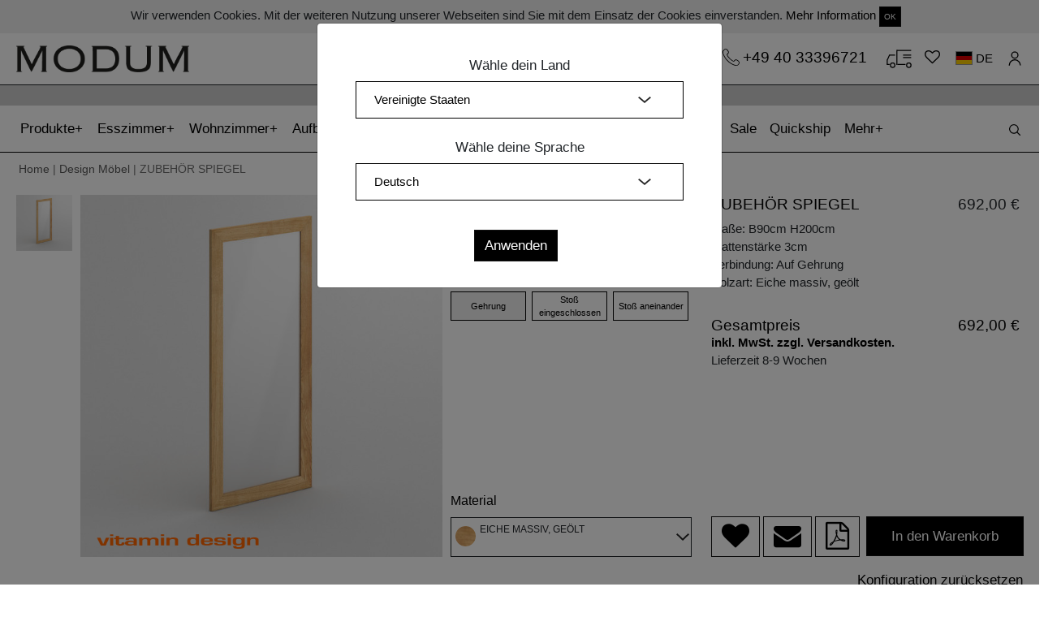

--- FILE ---
content_type: text/html; charset=utf-8
request_url: https://www.modumshop.de/products/zubehoer-spiegel?taxon_id=21
body_size: 11117
content:
<!DOCTYPE html>
<html domain_locale='true' lang='de'>
<head data-hook='inside_head'>
<meta content='text/html; charset=UTF-8' http-equiv='Content-Type'>
<meta content='width=device-width, initial-scale=1, shrink-to-fit=no' name='viewport'>
<meta content='16a82ed93b1e44cb856b6852aa27ea7a' name='p:domain_verify'>
<meta charset="utf-8">
<meta content="text/html; charset=UTF-8" http-equiv="Content-Type" />
<title>Massiver Holzspiegel - SPIEGEL - vitamin design | MODUM</title>
<meta name="description" content="Massiver Holzspiegel - Konfigurieren oder individuell nach Maß gestalten aus Ahorn, Buche, Kernbuche, Esche, Eiche, Asteiche, Kirsche, Nussbaum." />
<meta property="og:image" content="https://www.modumshop.de//spree/products/287293/large/Z_Spiegel_3_90x200x3_EIO_D_0_0_GE_cam1.jpg?1652903444" />
<meta property="og:title" content="Massiver Holzspiegel - SPIEGEL - vitamin design | MODUM" />
<meta property="og:type" content="website" />
<meta property="og:url" content="https://www.modumshop.de/products/zubehoer-spiegel?taxon_id=21" />
<meta name="keywords" />
<meta property="og:description" content="Massiver Holzspiegel - Konfigurieren oder individuell nach Maß gestalten aus Ahorn, Buche, Kernbuche, Esche, Eiche, Asteiche, Kirsche, Nussbaum." />
<link rel="shortcut icon" type="image/x-icon" href="/assets/png_favicon-a06a3253d7cd8e3ff492e4ceda91c786d78f163e34a4ab1739bfd25bfad92b98.png" />
<link rel="stylesheet" media="screen" href="/assets/spree/frontend/all-4ef416620ff918a1575811fda3a20dea8652d942a9b5c3d5f1f9e33994f7eb96.css" />
<meta name="csrf-param" content="authenticity_token" />
<meta name="csrf-token" content="KqDTIMhf7VWrSa5Z2b7K459iC0dhGAWMJ1mJ51tmnIt2oKqSxx0ylrzP40JLCxFQQU+EAy8/83obHhoXb7HJQw==" />

  <script src="/assets/spree/frontend/all-5331c542b48fd5eb5cca201e30f15b19ac1104620dadecc6cc978730204c9db2.js" async="async"></script>
<!--[if lt IE 9]>
  <script src="//cdnjs.cloudflare.com/ajax/libs/html5shiv/3.6/html5shiv.min.js"></script>
<![endif]-->
<link href='https://www.modumshop.de/products/zubehoer-spiegel' rel='canonical'>

<!-- Global site tag (gtag.js) - Google Analytics -->
<script async src="https://www.googletagmanager.com/gtag/js?id=UA-119869610-2"></script>

<!-- Facebook Pixel Code -->
<script>
  !function(f,b,e,v,n,t,s)
  {if(f.fbq)return;n=f.fbq=function(){n.callMethod?
  n.callMethod.apply(n,arguments):n.queue.push(arguments)};
  if(!f._fbq)f._fbq=n;n.push=n;n.loaded=!0;n.version='2.0';
  n.queue=[];t=b.createElement(e);t.async=!0;
  t.src=v;s=b.getElementsByTagName(e)[0];
  s.parentNode.insertBefore(t,s)}(window, document,'script',
  'https://connect.facebook.net/en_US/fbevents.js');
  fbq('init', '1871680262953853');
  fbq('track', 'PageView');
</script>
<noscript><img height="1" width="1" style="display:none"
  src="https://www.facebook.com/tr?id=1871680262953853&ev=PageView&noscript=1"
/></noscript>
<!-- End Facebook Pixel Code -->

<script>
  window.dataLayer = window.dataLayer || [];
  function gtag(){dataLayer.push(arguments);}
  gtag('js', new Date());

  gtag('config', 'UA-119869610-2');
</script>


</head>
<body class='one-col' data-hook='body' id='default'>

<div class='container-fluid' id='cookie_bar'>
<div class='boxed-container'>
<div class='row'>
<div class='col-md-12 text-center py-2'>
Wir verwenden Cookies. Mit der weiteren Nutzung unserer Webseiten sind Sie mit dem Einsatz der Cookies einverstanden.
<a href="/datenschutzerklaerung">Mehr Information</a>
<a class="close-popup btn btn-sm btn-default" href="#">OK</a>
</div>
</div>
</div>
</div>
<div class='container-fluid boxed-container'>
<div class='row'>
<div class='col-md-4 col-sm-12 logo'>
<a href="/"><img src="/assets/modum_logo-678acd1c212429ee5015ee8a735e6059324e029376ec963baa8bacc3f6b91ad5.png" alt="Modum logo" />
</a></div>
<div class='col-md-8 col-sm-6 text-right'>
<div class='icons-container main-icons-container' id='icons-container'>
<a class="phone-link-top" href="tel:+494033396721">+49 40 33396721
</a><a class="cartblock" href="/cart">
</a><a href="/wishlists"><i class="fa fa-heart-o"></i></a>
<a class="flags" rel="noindex nofollow" data-remote="true" data-method="post" href="/products_workers/country_select"><span class="flag-icon flag-icon-de"></span> <span id='current_lang'>DE</span></a>
<a class="icon-user" href="/account"></a>
<input type="hidden" name="en_address" id="en_address" value="https://www.modumshop.com/products/accessory-mirror" />
<input type="hidden" name="de_address" id="de_address" value="https://www.modumshop.de/products/zubehoer-spiegel" />
<input type="hidden" name="ja_address" id="ja_address" value="https://www.modumshop.jp/products/accessory-mirror" />

</div>
</div>
</div>
</div>
<nav data-toggle='affix' id='top_nav'>
<div class='container-fluid orange-label text-center' id='or-label' style='background-color: #cccccc'>
<div><a href="https://www.modumshop.de/account">SECRET SALE Registration für exklusive Vorteile!</a></div>
</div>
<div class='navbar navbar-expand-xl navbar-light bg-light' id='main-nav-bar'>
<div class='boxed-container navbar-boxed'>
<a class="navbar-brand main-brand" hreflang="de" href="/"><img src="/assets/logo-m-modum-3-a06a3253d7cd8e3ff492e4ceda91c786d78f163e34a4ab1739bfd25bfad92b98.png" alt="Logo m modum 3" />
</a><button aria-controls='navbarSupportedContent' aria-expanded='false' aria-label='Toggle navigation' class='navbar-toggler collapsed' data-target='#navbarSupportedContent' data-toggle='collapse' id='expand-navbar' type='button'>
<span></span>
<span></span>
<span></span>
</button>
<!-- = render partial: '/spree/shared/search_haml' -->
<div class='icons-container mobile-icons-container'>
<a class="navbar-brand" href="/"><img src="/assets/logo-m-modum-3-a06a3253d7cd8e3ff492e4ceda91c786d78f163e34a4ab1739bfd25bfad92b98.png" alt="Logo m modum 3" />
</a><a class="phone-link" href="tel:+494033396721"><img class="img-fluid" src="/assets/phones-6a1a032c06373827e48d1811dae639a54ae3b701ff2929169f943a25b81c9e1f.svg" alt="Phones" />
</a><a class="cartblock" hreflang="de" href="/cart">
</a><a hreflang="de" href="/wishlists"><i class="fa fa-heart-o"></i></a>
<a rel="nofollow" data-remote="true" data-method="post" href="/products_workers/country_select"><span class="flag-icon flag-icon-de"></span></a>
<a class="icon-user" hreflang="de" href="/account"></a>
</div>
<div class='collapse navbar-collapse scrollable' id='navbarSupportedContent'>
<ul class='navbar-nav mr-auto' id='accord'>
<li class='nav-item more-nav-item'>
<a aria-expanded='false' class='nav-link a-more-link collapsed' data-target='#taxonomy_21' data-toggle='collapse' href='#taxonomy_21' role='button' type='a'>
Produkte
</a>
<div class='collapse-menu collapse' data-parent='#accord' id='taxonomy_21'>
<ul class='boxed-container' data-parent='#accord' id='taxonomy_21'>
<li class='nav-item more-menu-nav-item'>
<div class='nav-link'>
<a hreflang="de" href="/kategorien/design-moebel">Produkte</a>
</div>
</li>
<li class='nav-item more-menu-nav-item'>
<div class='nav-link'>
<a hreflang="de" href="/kategorien/design-moebel/massivholztische">Tische</a>
</div>
</li>
<li class='nav-item more-menu-nav-item'>
<div class='nav-link'>
<a hreflang="de" href="/kategorien/design-moebel/massivholztische-ausziehbar">Ausziehtische</a>
</div>
</li>
<li class='nav-item more-menu-nav-item'>
<div class='nav-link'>
<a hreflang="de" href="/kategorien/design-moebel/holzbaenke">Bänke</a>
</div>
</li>
<li class='nav-item more-menu-nav-item'>
<div class='nav-link'>
<a hreflang="de" href="/kategorien/design-moebel/hocker-massivholz">Hocker</a>
</div>
</li>
<li class='nav-item more-menu-nav-item'>
<div class='nav-link'>
<a hreflang="de" href="/kategorien/design-moebel/massivholz-stuehle">Stühle</a>
</div>
</li>
<li class='nav-item more-menu-nav-item'>
<div class='nav-link'>
<a hreflang="de" href="/kategorien/design-moebel/couchtische-massivholz">Couchtische</a>
</div>
</li>
<li class='nav-item more-menu-nav-item'>
<div class='nav-link'>
<a hreflang="de" href="/kategorien/design-moebel/kommoden-massivholz">Kommoden</a>
</div>
</li>
<li class='nav-item more-menu-nav-item'>
<div class='nav-link'>
<a hreflang="de" href="/kategorien/design-moebel/massivholz-regale">Regale</a>
</div>
</li>
<li class='nav-item more-menu-nav-item'>
<div class='nav-link'>
<a hreflang="de" href="/kategorien/design-moebel/massivholzbetten">Betten</a>
</div>
</li>
<li class='nav-item more-menu-nav-item'>
<div class='nav-link'>
<a hreflang="de" href="/kategorien/design-moebel/nachttische-holz">Nachttische</a>
</div>
</li>
<li class='nav-item more-menu-nav-item'>
<div class='nav-link'>
<a hreflang="de" href="/kategorien/design-moebel/polstermoebel">Polstermöbel</a>
</div>
</li>
<li class='nav-item more-menu-nav-item'>
<div class='nav-link'>
<a hreflang="de" href="/kategorien/design-moebel/leuchten">Leuchten</a>
</div>
</li>
<li class='nav-item more-menu-nav-item'>
<div class='nav-link'>
<a hreflang="de" href="/kategorien/design-moebel/wohnaccessoires">Zubehör</a>
</div>
</li>
<li class='nav-item more-menu-nav-item'>
<div class='nav-link'>
<a href="/products/3d">3D-Produktkonfigurator</a>
</div>
</li>
</ul>
</div>
</li>
<li class='nav-item more-nav-item'>
<a aria-expanded='false' class='nav-link a-more-link collapsed' data-target='#taxonomy_37' data-toggle='collapse' href='#taxonomy_37' role='button' type='a'>
Esszimmer
</a>
<div class='collapse-menu collapse' data-parent='#accord' id='taxonomy_37'>
<ul class='boxed-container' data-parent='#accord' id='taxonomy_37'>
<li class='nav-item more-menu-nav-item'>
<div class='nav-link'>
<a hreflang="de" href="/kategorien/esszimmermoebel-holz">Esszimmer</a>
</div>
</li>
<li class='nav-item more-menu-nav-item'>
<div class='nav-link'>
<a hreflang="de" href="/kategorien/esszimmermoebel-holz/massivholztische">Tische</a>
</div>
</li>
<li class='nav-item more-menu-nav-item'>
<div class='nav-link'>
<a hreflang="de" href="/kategorien/esszimmermoebel-holz/massivholztische-ausziehbar">Ausziehtische</a>
</div>
</li>
<li class='nav-item more-menu-nav-item'>
<div class='nav-link'>
<a hreflang="de" href="/kategorien/esszimmermoebel-holz/holzbaenke">Bänke</a>
</div>
</li>
<li class='nav-item more-menu-nav-item'>
<div class='nav-link'>
<a hreflang="de" href="/kategorien/esszimmermoebel-holz/hocker-massivholz">Hocker</a>
</div>
</li>
<li class='nav-item more-menu-nav-item'>
<div class='nav-link'>
<a hreflang="de" href="/kategorien/esszimmermoebel-holz/massivholz-stuehle">Stühle</a>
</div>
</li>
<li class='nav-item more-menu-nav-item'>
<div class='nav-link'>
<a hreflang="de" href="/kategorien/esszimmermoebel-holz/leuchten">Leuchten</a>
</div>
</li>
</ul>
</div>
</li>
<li class='nav-item more-nav-item'>
<a aria-expanded='false' class='nav-link a-more-link collapsed' data-target='#taxonomy_44' data-toggle='collapse' href='#taxonomy_44' role='button' type='a'>
Wohnzimmer
</a>
<div class='collapse-menu collapse' data-parent='#accord' id='taxonomy_44'>
<ul class='boxed-container' data-parent='#accord' id='taxonomy_44'>
<li class='nav-item more-menu-nav-item'>
<div class='nav-link'>
<a hreflang="de" href="/kategorien/wohnzimmermoebel-holz">Wohnzimmer</a>
</div>
</li>
<li class='nav-item more-menu-nav-item'>
<div class='nav-link'>
<a hreflang="de" href="/kategorien/wohnzimmermoebel-holz/polstermoebel">Polstermöbel</a>
</div>
</li>
<li class='nav-item more-menu-nav-item'>
<div class='nav-link'>
<a hreflang="de" href="/kategorien/wohnzimmermoebel-holz/couchtische-massivholz">Couchtische</a>
</div>
</li>
<li class='nav-item more-menu-nav-item'>
<div class='nav-link'>
<a hreflang="de" href="/kategorien/wohnzimmermoebel-holz/kommoden-massivholz">Kommoden</a>
</div>
</li>
<li class='nav-item more-menu-nav-item'>
<div class='nav-link'>
<a hreflang="de" href="/kategorien/wohnzimmermoebel-holz/massivholz-regale">Regale</a>
</div>
</li>
<li class='nav-item more-menu-nav-item'>
<div class='nav-link'>
<a hreflang="de" href="/kategorien/wohnzimmermoebel-holz/leuchten">Leuchten</a>
</div>
</li>
</ul>
</div>
</li>
<li class='nav-item more-nav-item'>
<a aria-expanded='false' class='nav-link a-more-link collapsed' data-target='#taxonomy_15' data-toggle='collapse' href='#taxonomy_15' role='button' type='a'>
Aufbewahrung
</a>
<div class='collapse-menu collapse' data-parent='#accord' id='taxonomy_15'>
<ul class='boxed-container' data-parent='#accord' id='taxonomy_15'>
<li class='nav-item more-menu-nav-item'>
<div class='nav-link'>
<a hreflang="de" href="/kategorien/aufbewahrungsmoebel">Aufbewahrung</a>
</div>
</li>
<li class='nav-item more-menu-nav-item'>
<div class='nav-link'>
<a hreflang="de" href="/kategorien/aufbewahrungsmoebel/kommoden-massivholz">Kommoden</a>
</div>
</li>
<li class='nav-item more-menu-nav-item'>
<div class='nav-link'>
<a hreflang="de" href="/kategorien/aufbewahrungsmoebel/massivholz-regale">Regale</a>
</div>
</li>
</ul>
</div>
</li>
<li class='nav-item more-nav-item'>
<a aria-expanded='false' class='nav-link a-more-link collapsed' data-target='#taxonomy_16' data-toggle='collapse' href='#taxonomy_16' role='button' type='a'>
Schlafzimmer
</a>
<div class='collapse-menu collapse' data-parent='#accord' id='taxonomy_16'>
<ul class='boxed-container' data-parent='#accord' id='taxonomy_16'>
<li class='nav-item more-menu-nav-item'>
<div class='nav-link'>
<a hreflang="de" href="/kategorien/schlafzimmer-massivholz">Schlafzimmer</a>
</div>
</li>
<li class='nav-item more-menu-nav-item'>
<div class='nav-link'>
<a hreflang="de" href="/kategorien/schlafzimmer-massivholz/massivholzbetten">Betten</a>
</div>
</li>
<li class='nav-item more-menu-nav-item'>
<div class='nav-link'>
<a hreflang="de" href="/kategorien/schlafzimmer-massivholz/nachttische-holz">Nachttische</a>
</div>
</li>
<li class='nav-item more-menu-nav-item'>
<div class='nav-link'>
<a hreflang="de" href="/kategorien/schlafzimmer-massivholz/kommoden-massivholz">Kommoden</a>
</div>
</li>
</ul>
</div>
</li>
<li class='nav-item'>
<a class='nav-link' href='/kategorien/polstermoebel' hreflang='de'>
Polstermöbel
</a>
</li>
<li class='nav-item'>
<a class='nav-link' href='/kategorien/Leuchten' hreflang='de'>
Leuchten
</a>
</li>
<li class='nav-item'>
<a class='nav-link' href='/kategorien/wohnaccessoires' hreflang='de'>
Zubehör
</a>
</li>
<li class='nav-item'>
<a class='nav-link' href='/products/sale' hreflang='de'>
Sale
<span class='sr-only'>(current)</span>
</a>
</li>
<li class='nav-item'>
<a class='nav-link' href='/products/quickship' hreflang='de'>
Quickship
<span class='sr-only'>(current)</span>
</a>
</li>
<li class='nav-item more-nav-item'>
<a aria-expanded='false' class='nav-link a-more-link collapsed' data-target='#more_menu' data-toggle='collapse' href='#more_menu' role='button' type='a'>
Mehr
</a>
<div class='collapse-menu collapse' data-parent='#accord' id='more_menu'>
<ul class='boxed-container' data-parent='#accord'>
<li class='nav-item more-menu-nav-item'>
<div class='nav-link'>
<a hreflang="de" href="/ueber-modum">Über MODUM</a>
</div>
</li>
<li class='nav-item more-menu-nav-item'>
<div class='nav-link'>
<a hreflang="de" href="/news">News</a>
</div>
</li>
<li class='nav-item more-menu-nav-item'>
<div class='nav-link'>
<a hreflang="de" href="/design-nachhaltigkeit">Design &amp; Nachhaltigkeit</a>
</div>
</li>
<li class='nav-item more-menu-nav-item'>
<div class='nav-link'>
<a hreflang="de" href="/materialien-pflege">Materialien &amp; Pflege</a>
</div>
</li>
<li class='nav-item more-menu-nav-item'>
<div class='nav-link'>
<a hreflang="de" href="/videos">Videos</a>
</div>
</li>
<li class='nav-item more-menu-nav-item'>
<div class='nav-link'>
<a hreflang="de" href="/presse">Presse</a>
</div>
</li>
<li class='nav-item more-menu-nav-item'>
<div class='nav-link'>
<a hreflang="de" href="/service">Service</a>
</div>
</li>
<li class='nav-item more-menu-nav-item'>
<div class='nav-link'>
<a hreflang="de" href="/versand">Versand</a>
</div>
</li>
<li class='nav-item more-menu-nav-item'>
<div class='nav-link'>
<a hreflang="de" href="/magazin">Magazin</a>
</div>
</li>
<li class='nav-item more-menu-nav-item'>
<div class='nav-link'>
<a href="/products/3d">3D-Produktkonfigurator</a>
</div>
</li>
<li class='nav-item more-menu-nav-item'>
<div class='nav-link'>
<a href="/login">Anmeldung</a>
</div>
</li>
</ul>
</div>
</li>
</ul>
<div></div>
</div>
<div id='search_block'>
<div id='search_form'>
<form id="search-form" action="/products" accept-charset="UTF-8" method="get"><input name="utf8" type="hidden" value="&#x2713;" />
<input type="search" name="keywords" id="product_search" placeholder="Produktsuche" />
<button name="button" type="submit" id="search-btn" class="search-button"></button>
</form>


</div>
<div id='open_search'>
<button name="button" type="submit" class="search-button" id="open-search"></button>
</div>
</div>
</div>
</div>
</nav>

<div class='container-fluid boxed-container'>
<div class='row'>
<div class='col-12 breadcrumb-items'>
<a href="/">Home</a> | <a href="/kategorien/design-moebel">Design Möbel</a> | ZUBEHÖR SPIEGEL
</div>
</div>
</div>
<div class='container-fluid boxed-container' id='root-container'>
<div class='row' data-hook=''>
<div class='col-md-12 container-padding'>

<div class='d-md-none' data-toggle='affix' id='mobile-information'></div>
<div class='col-12 pt-md-3 no-affix' id='main-product-div'>
<div class='row row-eq-height'>
<div class='col-md-8'>
<div class='row'>
<div class='col-md-8' id='images-place'></div>
<div class='col-md-4' style='display: '>
<a id="show-configurator" class="btn btn-default btn-black btn-full d-md-none" href="#">Jetzt Konfigurieren!</a>
<div class='row product-info-side hide-small'>
<div class='col-12 px-md-0'>
<div class='row'>
<div class='col-12'>
<div class='col-12'>
<div class='row mt-2' id='addons-icons-container' role='tablist'></div>
</div>
</div>
</div>
<div class='row'>
<input type="hidden" name="display_meass" id="display_meass" value="1" />
<div class='col-12 px-md-2 tab-pane addon-tab' id='measurements' role='tabpanel'>
<label class='addon-name measurement-labels top-label'>
Maße
</label>
<div class='row'>
<div class='col-4 measurement-container pl-md-2 pr-0'>
<label class='addon-name'>
<small>
B
</small>
</label>
<select name="Width" id="Width" data-itm-type="Width" class="search-items selectbox"><option value="70">70</option>
<option value="90">90</option>
<option value="120">120</option></select>
</div>
<div class='col measurement-container px-md-0'>
<label class='addon-name'>
<small>
H
</small>
</label>
<select name="Height" id="Height" data-itm-type="Height" class="search-items selectbox"><option value="140">140</option>
<option value="200">200</option>
<option value="220">220</option></select>
</div>
</div>
</div>
<div class='col-12 px-md-2' id='addons_place'></div>
</div>
</div>
</div>
<div class='px-0 d-md-block d-sm-none d-none' id='material-selector-bottom'>
<label class='addon-name'>
Material
</label>
<div class='closed' id='inside-material-bottom'>
<div class='material-circle'></div>
<div class='bottom-content closed'>

</div>
</div>
</div>
</div>
</div>
</div>
<div class='col-md-4 pl-xl-4 pr-xl-1 hide-small' id='other-configurations'>
<div class='addon-info-div' id='addon-info-div' style='display: none;'></div>
<div class='tempimage' style='display: none;'>
<div class='close'></div>
<div id='image-div' style='background: url(http://localhost:3000/spree/products/18/original/open-uri20180107-12665-c9kzon.?1515340447)'></div>
<div id='image-name'>
Image name
</div>
</div>
<div class='row d-block d-md-none'>
<div class='col-12' id='mobile-items'></div>
</div>
<div class='row'>
<div class='col-12' id='main-information'></div>
</div>
</div>
</div>
<div class='row d-none d-md-block'>
<div class='col-12' id='desktop-items'>
<div data-hook='inside_product_cart_form' id='inside-product-cart-form'>
<div class='row' style='margin-top: 10px;'>
<input type="hidden" name="display_timbers" id="display_timbers" value="1" />
<div class='col-12 tab-pane addon-tab' id='timbers' role='tabpanel'>
<fieldset class='timbers-top active' id='timber-box' style='display: none'>
<legend>
Material
</legend>
<div class='close'></div>
<div class='activetimbers' id='timbers-slider' style='display: '>
<label class='timbers'>
<input checked class='search-items' data-itm-type='Eiche massiv, geölt' name='timbers' type='radio' value='EIO'>
<img data-original="/spree/products/17/original/open-uri20191117-4523-1wc88o2.?1574001448" class="hover-image" src="/spree/products/17/small/open-uri20191117-4523-1wc88o2.?1574001448" alt="Open uri20191117 4523 1wc88o2" />
</label>
<label class='timbers'>
<input class='search-items' data-itm-type='Eiche massiv, gekalkt' name='timbers' type='radio' value='EIWKO'>
<img data-original="/spree/products/10/original/open-uri20191117-4523-1a2ham8.?1574000944" class="hover-image" src="/spree/products/10/small/open-uri20191117-4523-1a2ham8.?1574000944" alt="Open uri20191117 4523 1a2ham8" />
</label>
<label class='timbers'>
<input class='search-items' data-itm-type='Eiche massiv, weiß geölt' name='timbers' type='radio' value='EIWO'>
<img data-original="/spree/products/13/original/open-uri20191117-4523-3ai5xm.?1574001184" class="hover-image" src="/spree/products/13/small/open-uri20191117-4523-3ai5xm.?1574001184" alt="Open uri20191117 4523 3ai5xm" />
</label>
<label class='timbers'>
<input class='search-items' data-itm-type='Eiche massiv, roh' name='timbers' type='radio' value='EIRO'>
<img data-original="/spree/products/23/original/open-uri20191117-4523-1nhrn3x.?1574001922" class="hover-image" src="/spree/products/23/small/open-uri20191117-4523-1nhrn3x.?1574001922" alt="Open uri20191117 4523 1nhrn3x" />
</label>
<label class='timbers'>
<input class='search-items' data-itm-type='Asteiche massiv, geölt' name='timbers' type='radio' value='AEIO'>
<img data-original="/spree/products/11/original/open-uri20191117-4523-1ugcy8i.?1574001024" class="hover-image" src="/spree/products/11/small/open-uri20191117-4523-1ugcy8i.?1574001024" alt="Open uri20191117 4523 1ugcy8i" />
</label>
<label class='timbers'>
<input class='search-items' data-itm-type='Asteiche massiv, gekalkt' name='timbers' type='radio' value='AEIWKO'>
<img data-original="/spree/products/12/original/open-uri20191117-4523-de0ojs.?1574001103" class="hover-image" src="/spree/products/12/small/open-uri20191117-4523-de0ojs.?1574001103" alt="Open uri20191117 4523 de0ojs" />
</label>
<label class='timbers'>
<input class='search-items' data-itm-type='Asteiche massiv, weiß geölt' name='timbers' type='radio' value='AEIWO'>
<img data-original="/spree/products/15/original/open-uri20191117-4523-ifbqjv.?1574001309" class="hover-image" src="/spree/products/15/small/open-uri20191117-4523-ifbqjv.?1574001309" alt="Open uri20191117 4523 ifbqjv" />
</label>
<label class='timbers'>
<input class='search-items' data-itm-type='Esche massiv, geölt' name='timbers' type='radio' value='ESO'>
<img data-original="/spree/products/18/original/open-uri20191117-4523-11u63vv.?1574001536" class="hover-image" src="/spree/products/18/small/open-uri20191117-4523-11u63vv.?1574001536" alt="Open uri20191117 4523 11u63vv" />
</label>
<label class='timbers'>
<input class='search-items' data-itm-type='Esche massiv, weiß geölt' name='timbers' type='radio' value='ESWO'>
<img data-original="/spree/products/24/original/open-uri20191117-4523-10w7qr1.?1574001988" class="hover-image" src="/spree/products/24/small/open-uri20191117-4523-10w7qr1.?1574001988" alt="Open uri20191117 4523 10w7qr1" />
</label>
<label class='timbers'>
<input class='search-items' data-itm-type='Buche massiv, geölt' name='timbers' type='radio' value='BUO'>
<img data-original="/spree/products/16/original/open-uri20191117-4523-9s19vf.?1574001377" class="hover-image" src="/spree/products/16/small/open-uri20191117-4523-9s19vf.?1574001377" alt="Open uri20191117 4523 9s19vf" />
</label>
<label class='timbers'>
<input class='search-items' data-itm-type='Kernbuche massiv, geölt' name='timbers' type='radio' value='KBUO'>
<img data-original="/spree/products/21/original/open-uri20191117-4523-yn3g8e.?1574001743" class="hover-image" src="/spree/products/21/small/open-uri20191117-4523-yn3g8e.?1574001743" alt="Open uri20191117 4523 yn3g8e" />
</label>
<label class='timbers'>
<input class='search-items' data-itm-type='Amerikanischer Ahorn massiv, gekalkt' name='timbers' type='radio' value='AHWKO'>
<img data-original="/spree/products/14/original/open-uri20191117-4523-or2k9s.?1574001247" class="hover-image" src="/spree/products/14/small/open-uri20191117-4523-or2k9s.?1574001247" alt="Open uri20191117 4523 or2k9s" />
</label>
<label class='timbers'>
<input class='search-items' data-itm-type='Amerikanischer Kirschbaum massiv, geölt' name='timbers' type='radio' value='KIO'>
<img data-original="/spree/products/19/original/open-uri20191117-4523-f5swy2.?1574001606" class="hover-image" src="/spree/products/19/small/open-uri20191117-4523-f5swy2.?1574001606" alt="Open uri20191117 4523 f5swy2" />
</label>
<label class='timbers'>
<input class='search-items' data-itm-type='Amerikanischer Astnussbaum massiv, geölt' name='timbers' type='radio' value='ANUO'>
<img data-original="/spree/products/22/original/open-uri20191117-4523-bowzct.?1574001833" class="hover-image" src="/spree/products/22/small/open-uri20191117-4523-bowzct.?1574001833" alt="Open uri20191117 4523 bowzct" />
</label>
<label class='timbers'>
<input class='search-items' data-itm-type='Amerikanischer Nussbaum massiv, geölt' name='timbers' type='radio' value='NUO'>
<img data-original="/spree/products/20/original/open-uri20191117-4523-1bm1ytg.?1574001674" class="hover-image" src="/spree/products/20/small/open-uri20191117-4523-1bm1ytg.?1574001674" alt="Open uri20191117 4523 1bm1ytg" />
</label>
</div>
<input type="hidden" name="display_colors" id="display_colors" value="0" />
<div class='selectedtimber text-left'>
<div id='active-timber'></div>
<div id='active-color'></div>
</div>
</fieldset>
</div>
<div id='colors'></div>
<div class='col'></div>
</div>
<div class='row'>
<div class='col-md-12 text-right mt-1'>
<a href="/products/zubehoer-spiegel">Konfiguration zurücksetzen</a>
</div>
</div>
</div>

</div>
</div>
<div class='row'>
<div class='col'>
<script>
  var timbersSlider = null;
  var product_id = 153
  var all_units = {"70":"70","90":"90","120":"120","140":"140","200":"200","220":"220","1":1,"2":2,"3":3,"4":4,"5":5,"6":6,"7":7,"8":8,"9":9,"10":10,"11":11,"12":12,"13":13,"14":14,"15":15,"16":16,"17":17,"18":18}
</script>
<div class='col wrapper'></div>
</div>
</div>
<div class='row'>
<div class='col-md-6'>
<h2 class='product-full-description'>
PRODUKTBESCHREIBUNG
</h2>
<p class='pr-description'>
ZUBEHÖR SPIEGEL<br/>
Spiegel mit Holzrahmen. Verbindung auf Gehrung oder auf Stoß.<br/>
Erhältlich in allen Holzarten aus vitamin design Programm in Standardgrößen und nach Maß.<br/><br/>

Technische Details:<br/>Standardbehandlung: robuste Oberfläche geölt mit rein pflanzlichem Öl.<br/>Durchgehende Lamellen.<br/>Rahmen vollmassiv 10 cm breit.
</p>
<p>
Design: vitamin design Team
</p>
</div>
<div class='col-md-6 description-image'>
<a data-fancybox="gallery-images" href="/spree/products/287269/original/HR_A_Z_Spiegel_vitamin-design_mirror_SPIEGEL_EIWO_nef9483.jpg?1733874171"><img itemprop="image" class="img-fluid " alt="Massiver Holzspiegel Zubehör SPIEGEL nef9483 Maßgefertigt aus Massivholz von vitamin design" title="Massiver Holzspiegel Zubehör SPIEGEL nef9483 Maßgefertigt aus Massivholz von vitamin design" src="/spree/products/287269/large/HR_A_Z_Spiegel_vitamin-design_mirror_SPIEGEL_EIWO_nef9483.jpg?1733874171" />
</a>
</div>
</div>
<div class='row mt-3' id='videos'>
</div>
<div class='row justify-content-center mt-3'>
<div class='col-12 text-center'>
<div aria-labelledby='headingOne' class='collapse' data-parent='#accordion' id='collapseOne'>
<div class='col-12 mt-2 mb-3'>
<a data-fancybox="gallery-images" href="/spree/products/287270/original/HR_B_Z_Spiegel_vitamin-design_mirror_SPIEGEL_NUO_nef0448.jpg?1733874176"><img class="img-fluid full-height" alt="Massiver Holzspiegel Zubehör SPIEGEL nef0448 Maßgefertigt aus Massivholz von vitamin design" title="Massiver Holzspiegel Zubehör SPIEGEL nef0448 Maßgefertigt aus Massivholz von vitamin design" src="/spree/products/287270/original/HR_B_Z_Spiegel_vitamin-design_mirror_SPIEGEL_NUO_nef0448.jpg?1733874176" />
</a>
</div>
<div class='col-12 mt-2 mb-3'>
<a data-fancybox="gallery-images" href="/spree/products/287271/original/HR_C_Z_Spiegel_vitamin-design_mirror_SPIEGEL_NUO_nef9504.jpg?1733874180"><img class="img-fluid full-height" alt="Massiver Holzspiegel Zubehör SPIEGEL nef9504 Maßgefertigt aus Massivholz von vitamin design" title="Massiver Holzspiegel Zubehör SPIEGEL nef9504 Maßgefertigt aus Massivholz von vitamin design" src="/spree/products/287271/original/HR_C_Z_Spiegel_vitamin-design_mirror_SPIEGEL_NUO_nef9504.jpg?1733874180" />
</a>
</div>
<div class='col-12 mt-2 mb-3'>
<a data-fancybox="gallery-images" href="/spree/products/287272/original/HR_D_Z_Spiegel_vitamin-design_mirror_SPIEGEL_EIE_nef0503.jpg?1733874184"><img class="img-fluid full-height" alt="Massiver Holzspiegel Zubehör SPIEGEL nef0503 Maßgefertigt aus Massivholz von vitamin design" title="Massiver Holzspiegel Zubehör SPIEGEL nef0503 Maßgefertigt aus Massivholz von vitamin design" src="/spree/products/287272/original/HR_D_Z_Spiegel_vitamin-design_mirror_SPIEGEL_EIE_nef0503.jpg?1733874184" />
</a>
</div>
<div class='col-12 mt-2 mb-3'>
<a data-fancybox="gallery-images" href="/spree/products/287273/original/HR_E_Z_Spiegel_vitamin-design_mirror_SPIEGEL_EIE_nef0479.jpg?1733874188"><img class="img-fluid full-height" alt="Massiver Holzspiegel Zubehör SPIEGEL nef0479 Maßgefertigt aus Massivholz von vitamin design" title="Massiver Holzspiegel Zubehör SPIEGEL nef0479 Maßgefertigt aus Massivholz von vitamin design" src="/spree/products/287273/original/HR_E_Z_Spiegel_vitamin-design_mirror_SPIEGEL_EIE_nef0479.jpg?1733874188" />
</a>
</div>
</div>
<div class='card'>
<div class='card-header' id='headingOne'>
<h5 class='mb-0'>
<button aria-controls='collapseOne' aria-expanded='false' class='btn btn-link btn-bottom-link collapsed' data-target='#collapseOne' data-toggle='collapse'>
<span class='opened'>
WEITERE BILDER
</span>
<span class='closed'>
BILDER AUSBLENDEN
</span>
</button>
</h5>
</div>
</div>
</div>
</div>
<div class='row justify-content-center mt-3'>
<div class='col-12 text-center'>
<div aria-labelledby='headingTwo' class='collapse show' data-parent='#accordion' id='collapseTwo'>
<div class='my-2' id='bxslider-products'>
<ul data-count='10' id='bxslider-product'>
<li>
<div>
<div class='text-left'>
<a href='/products/zubehoer-pflege-set'>
<h3 class='family'>
ZUBEHÖR PFLEGE SET
</h3>
</a>
</div>
<div>
<a href='/products/zubehoer-pflege-set'>
<img class="img-fluid card-img-bottom" data-main="/spree/products/277310/large/Z_PFLEGE_0_0_EZP_0_0_0_0_cam1.jpg?1733873951" src="/spree/products/277310/large/Z_PFLEGE_0_0_EZP_0_0_0_0_cam1.jpg?1733873951" alt="Z pflege 0 0 ezp 0 0 0 0 cam1" />
</a>
</div>
</div>
</li>
<li>
<div>
<div class='text-left'>
<a href='/products/zubehoer-rueckenlehne'>
<h3 class='family'>
ZUBEHÖR RÜCKENLEHNE
</h3>
</a>
</div>
<div>
<a href='/products/zubehoer-rueckenlehne'>
<img class="img-fluid card-img-bottom" data-main="/spree/products/277317/large/Z_RL1_3_160x3x35_EIO_A_0_0_0_cam1.jpg?1733874003" src="/spree/products/277317/large/Z_RL1_3_160x3x35_EIO_A_0_0_0_cam1.jpg?1652903171" alt="Z rl1 3 160x3x35 eio a 0 0 0 cam1" />
</a>
</div>
</div>
</li>
<li>
<div>
<div class='text-left'>
<a href='/products/zubehoer-tisch-stulpen'>
<h3 class='family'>
ZUBEHÖR TISCH STULPEN
</h3>
</a>
</div>
<div>
<a href='/products/zubehoer-tisch-stulpen'>
<img class="img-fluid card-img-bottom" data-main="/spree/products/277341/large/Z_T-STULPEN_0_0_EZP_0_0_0_0_cam1.jpg?1652903572" src="/spree/products/277341/large/Z_T-STULPEN_0_0_EZP_0_0_0_0_cam1.jpg?1652903572" alt="Z t stulpen 0 0 ezp 0 0 0 0 cam1" />
</a>
</div>
</div>
</li>
<li>
<div>
<div class='text-left'>
<a href='/products/zubehoer-bank-stulpen'>
<h3 class='family'>
ZUBEHÖR BANK STULPEN
</h3>
</a>
</div>
<div>
<a href='/products/zubehoer-bank-stulpen'>
<img class="img-fluid card-img-bottom" data-main="/spree/products/277342/large/Z_B-STULPEN_0_0_EZP_0_0_0_0_cam1.jpg?1652903588" src="/spree/products/277342/large/Z_B-STULPEN_0_0_EZP_0_0_0_0_cam1.jpg?1652903588" alt="Z b stulpen 0 0 ezp 0 0 0 0 cam1" />
</a>
</div>
</div>
</li>
<li>
<div>
<div class='text-left'>
<a href='/products/zubehoer-lazy-suzy'>
<h3 class='family'>
ZUBEHÖR LAZY-SUZY
</h3>
</a>
</div>
<div>
<a href='/products/zubehoer-lazy-suzy'>
<img class="img-fluid card-img-bottom" data-main="/spree/products/287247/large/Z_LAZY-SUZY_3_80x80x3_NUO_G_LSR_0_0_cam1.jpg?1733877963" src="/spree/products/287247/large/Z_LAZY-SUZY_3_80x80x3_NUO_G_LSR_0_0_cam1.jpg?1652903726" alt="Z lazy suzy 3 80x80x3 nuo g lsr 0 0 cam1" />
</a>
</div>
</div>
</li>
<li>
<div>
<div class='text-left'>
<a href='/products/zubehoer-lazy-suzy-linoleum'>
<h3 class='family'>
ZUBEHÖR LAZY-SUZY LINOLEUM
</h3>
</a>
</div>
<div>
<a href='/products/zubehoer-lazy-suzy-linoleum'>
<img class="img-fluid card-img-bottom" data-main="/spree/products/287248/large/Z_LAZY-SUZY-LINO_3_80x80x3_LINO_0_LSR_4023_0_cam1.jpg?1733878002" src="/spree/products/287255/large/Z_LAZY-SUZY-LINO_3_80x80x3_LINO_0_LSR_4172_0_cam1.jpg?1652903787" alt="Z lazy suzy lino 3 80x80x3 lino 0 lsr 4172 0 cam1" />
</a>
</div>
</div>
</li>
<li>
<div>
<div class='text-left'>
<a href='/products/zubehoer-rueckenlehne-2'>
<h3 class='family'>
ZUBEHÖR RÜCKENLEHNE
</h3>
</a>
</div>
<div>
<a href='/products/zubehoer-rueckenlehne-2'>
<img class="img-fluid card-img-bottom" data-main="/spree/products/277332/large/Z_RL2_3_160x3x35_EIO_A_0_0_0_cam1.jpg?1733874108" src="/spree/products/277332/large/Z_RL2_3_160x3x35_EIO_A_0_0_0_cam1.jpg?1652903271" alt="Z rl2 3 160x3x35 eio a 0 0 0 cam1" />
</a>
</div>
</div>
</li>
<li>
<div>
<div class='text-left'>
<a href='/products/zubehoer-muster'>
<h3 class='family'>
ZUBEHÖR MUSTER
</h3>
</a>
</div>
<div>
<a href='/products/zubehoer-muster'>
<img class="img-fluid card-img-bottom" data-main="/spree/products/286970/large/Z_Muster_3_20x15x3_EIO_F_0_0_0_cam1.jpg?1733896862" src="/spree/products/286970/large/Z_Muster_3_20x15x3_EIO_F_0_0_0_cam1.jpg?1733896862" alt="Z muster 3 20x15x3 eio f 0 0 0 cam1" />
</a>
</div>
</div>
</li>
<li>
<div>
<div class='text-left'>
<a href='/products/zubehoer-tree'>
<h3 class='family'>
ZUBEHÖR TREE
</h3>
</a>
</div>
<div>
<a href='/products/zubehoer-tree'>
<img class="img-fluid card-img-bottom" data-main="/spree/products/290910/large/Z_TREE_2.5_120x120x200_EZP_0_0_0_0_cam1.jpg?1733896900" src="/spree/products/290910/large/Z_TREE_2.5_120x120x200_EZP_0_0_0_0_cam1.jpg?1652909436" alt="Z tree 2.5 120x120x200 ezp 0 0 0 0 cam1" />
</a>
</div>
</div>
</li>
<li>
<div>
<div class='text-left'>
<a href='/products/zubehoer-servierbrett'>
<h3 class='family'>
ZUBEHÖR SERVIERBRETT
</h3>
</a>
</div>
<div>
<a href='/products/zubehoer-servierbrett'>
<img class="img-fluid card-img-bottom" data-main="/spree/products/292428/large/Z_SERVIERBRETT_2.5_40x45x2.5_EIO_F_0_0_0_cam1.jpg?1733899451" src="/spree/products/292428/large/Z_SERVIERBRETT_2.5_40x45x2.5_EIO_F_0_0_0_cam1.jpg?1652909475" alt="Z servierbrett 2.5 40x45x2.5 eio f 0 0 0 cam1" />
</a>
</div>
</div>
</li>
</ul>
</div>
</div>
<div class='card'>
<div class='card-header' id='headingTwo'>
<h5 class='mb-0'>
<button aria-controls='collapseTwo' aria-expanded='false' class='btn btn-link btn-bottom-link collapsed' data-target='#collapseTwo' data-toggle='collapse'>
<span class='opened'>
PRODUKTFAMILIE ACCESSOIRES
</span>
<span class='closed'>
PRODUKTFAMILIE ACCESSOIRES
</span>
</button>
</h5>
</div>
</div>
</div>
</div>
</div>
<script>
  var sale = 0
    var items = [{"timbers":"ESO","Thickness":"3","Width":"70","Height":"140","additional_prices":{"GE":0.0,"STO":0.0,"STO-2":0.0},"addons":{"Verbindung":["GE","STO","STO-2"],"knot_filling":["F0"]},"sku":290608,"price":{"id":9233876,"variant_id":290608,"amount":"408.78","currency":"EUR","deleted_at":null,"created_at":"2019-06-21T18:14:53.000Z","updated_at":"2024-12-10T23:46:13.000Z","country_iso":"CH"},"colors":[]},{"timbers":"ESO","Thickness":"3","Width":"70","Height":"140","additional_prices":{"GE":0.0,"STO":0.0,"STO-2":0.0},"addons":{"Verbindung":["GE","STO","STO-2"],"knot_filling":["F0"]},"sku":290608,"price":{"id":9233876,"variant_id":290608,"amount":"408.78","currency":"EUR","deleted_at":null,"created_at":"2019-06-21T18:14:53.000Z","updated_at":"2024-12-10T23:46:13.000Z","country_iso":"CH"},"colors":[]},{"timbers":"BUO","Thickness":"3","Width":"70","Height":"140","additional_prices":{"GE":0.0,"STO":0.0,"STO-2":0.0},"addons":{"Verbindung":["GE","STO","STO-2"],"knot_filling":["F0"]},"sku":290609,"price":{"id":9233879,"variant_id":290609,"amount":"408.78","currency":"EUR","deleted_at":null,"created_at":"2019-06-21T18:14:53.000Z","updated_at":"2024-12-10T23:46:14.000Z","country_iso":"CH"},"colors":[]},{"timbers":"BUO","Thickness":"3","Width":"70","Height":"140","additional_prices":{"GE":0.0,"STO":0.0,"STO-2":0.0},"addons":{"Verbindung":["GE","STO","STO-2"],"knot_filling":["F0"]},"sku":290609,"price":{"id":9233879,"variant_id":290609,"amount":"408.78","currency":"EUR","deleted_at":null,"created_at":"2019-06-21T18:14:53.000Z","updated_at":"2024-12-10T23:46:14.000Z","country_iso":"CH"},"colors":[]},{"timbers":"KBUO","Thickness":"3","Width":"70","Height":"140","additional_prices":{"GE":0.0,"STO":0.0,"STO-2":0.0},"addons":{"Verbindung":["GE","STO","STO-2"],"knot_filling":["F0"]},"sku":290610,"price":{"id":9233882,"variant_id":290610,"amount":"386.07","currency":"EUR","deleted_at":null,"created_at":"2019-06-21T18:14:53.000Z","updated_at":"2024-12-10T23:46:14.000Z","country_iso":"CH"},"colors":[]},{"timbers":"KBUO","Thickness":"3","Width":"70","Height":"140","additional_prices":{"GE":0.0,"STO":0.0,"STO-2":0.0},"addons":{"Verbindung":["GE","STO","STO-2"],"knot_filling":["F0"]},"sku":290610,"price":{"id":9233882,"variant_id":290610,"amount":"386.07","currency":"EUR","deleted_at":null,"created_at":"2019-06-21T18:14:53.000Z","updated_at":"2024-12-10T23:46:14.000Z","country_iso":"CH"},"colors":[]},{"timbers":"EIO","Thickness":"3","Width":"70","Height":"140","additional_prices":{"GE":0.0,"STO":0.0,"STO-2":0.0},"addons":{"Verbindung":["GE","STO","STO-2"],"knot_filling":["F0"]},"sku":290611,"price":{"id":9233885,"variant_id":290611,"amount":"477.82","currency":"EUR","deleted_at":null,"created_at":"2019-06-21T18:14:53.000Z","updated_at":"2024-12-10T23:46:14.000Z","country_iso":"CH"},"colors":[]},{"timbers":"EIO","Thickness":"3","Width":"70","Height":"140","additional_prices":{"GE":0.0,"STO":0.0,"STO-2":0.0},"addons":{"Verbindung":["GE","STO","STO-2"],"knot_filling":["F0"]},"sku":290611,"price":{"id":9233885,"variant_id":290611,"amount":"477.82","currency":"EUR","deleted_at":null,"created_at":"2019-06-21T18:14:53.000Z","updated_at":"2024-12-10T23:46:14.000Z","country_iso":"CH"},"colors":[]},{"timbers":"AEIO","Thickness":"3","Width":"70","Height":"140","additional_prices":{"GE":0.0,"STO":0.0,"STO-2":0.0},"addons":{"Verbindung":["GE","STO","STO-2"],"knot_filling":["F0","F1","F2","F3","F4","F5"]},"sku":290612,"price":{"id":9233888,"variant_id":290612,"amount":"408.78","currency":"EUR","deleted_at":null,"created_at":"2019-06-21T18:14:53.000Z","updated_at":"2024-12-10T23:46:14.000Z","country_iso":"CH"},"colors":[]},{"timbers":"AEIO","Thickness":"3","Width":"70","Height":"140","additional_prices":{"GE":0.0,"STO":0.0,"STO-2":0.0},"addons":{"Verbindung":["GE","STO","STO-2"],"knot_filling":["F0","F1","F2","F3","F4","F5"]},"sku":290612,"price":{"id":9233888,"variant_id":290612,"amount":"408.78","currency":"EUR","deleted_at":null,"created_at":"2019-06-21T18:14:53.000Z","updated_at":"2024-12-10T23:46:14.000Z","country_iso":"CH"},"colors":[]},{"timbers":"AHWKO","Thickness":"3","Width":"70","Height":"140","additional_prices":{"GE":0.0,"STO":0.0,"STO-2":0.0},"addons":{"Verbindung":["GE","STO","STO-2"],"knot_filling":["F0"]},"sku":290613,"price":{"id":9233891,"variant_id":290613,"amount":"555.03","currency":"EUR","deleted_at":null,"created_at":"2019-06-21T18:14:54.000Z","updated_at":"2024-12-10T23:46:14.000Z","country_iso":"CH"},"colors":[]},{"timbers":"AHWKO","Thickness":"3","Width":"70","Height":"140","additional_prices":{"GE":0.0,"STO":0.0,"STO-2":0.0},"addons":{"Verbindung":["GE","STO","STO-2"],"knot_filling":["F0"]},"sku":290613,"price":{"id":9233891,"variant_id":290613,"amount":"555.03","currency":"EUR","deleted_at":null,"created_at":"2019-06-21T18:14:54.000Z","updated_at":"2024-12-10T23:46:14.000Z","country_iso":"CH"},"colors":[]},{"timbers":"KIO","Thickness":"3","Width":"70","Height":"140","additional_prices":{"GE":0.0,"STO":0.0,"STO-2":0.0},"addons":{"Verbindung":["GE","STO","STO-2"],"knot_filling":["F0"]},"sku":290614,"price":{"id":9233894,"variant_id":290614,"amount":"555.03","currency":"EUR","deleted_at":null,"created_at":"2019-06-21T18:14:54.000Z","updated_at":"2024-12-10T23:46:15.000Z","country_iso":"CH"},"colors":[]},{"timbers":"KIO","Thickness":"3","Width":"70","Height":"140","additional_prices":{"GE":0.0,"STO":0.0,"STO-2":0.0},"addons":{"Verbindung":["GE","STO","STO-2"],"knot_filling":["F0"]},"sku":290614,"price":{"id":9233894,"variant_id":290614,"amount":"555.03","currency":"EUR","deleted_at":null,"created_at":"2019-06-21T18:14:54.000Z","updated_at":"2024-12-10T23:46:15.000Z","country_iso":"CH"},"colors":[]},{"timbers":"ANUO","Thickness":"3","Width":"70","Height":"140","additional_prices":{"GE":0.0,"STO":0.0,"STO-2":0.0},"addons":{"Verbindung":["GE","STO","STO-2"],"knot_filling":["F1"]},"sku":290615,"price":{"id":9233897,"variant_id":290615,"amount":"555.03","currency":"EUR","deleted_at":null,"created_at":"2019-06-21T18:14:54.000Z","updated_at":"2024-12-10T23:46:15.000Z","country_iso":"CH"},"colors":[]},{"timbers":"ANUO","Thickness":"3","Width":"70","Height":"140","additional_prices":{"GE":0.0,"STO":0.0,"STO-2":0.0},"addons":{"Verbindung":["GE","STO","STO-2"],"knot_filling":["F1"]},"sku":290615,"price":{"id":9233897,"variant_id":290615,"amount":"555.03","currency":"EUR","deleted_at":null,"created_at":"2019-06-21T18:14:54.000Z","updated_at":"2024-12-10T23:46:15.000Z","country_iso":"CH"},"colors":[]},{"timbers":"NUO","Thickness":"3","Width":"70","Height":"140","additional_prices":{"GE":0.0,"STO":0.0,"STO-2":0.0},"addons":{"Verbindung":["GE","STO","STO-2"],"knot_filling":["F0"]},"sku":290616,"price":{"id":9233900,"variant_id":290616,"amount":"591.37","currency":"EUR","deleted_at":null,"created_at":"2019-06-21T18:14:54.000Z","updated_at":"2024-12-10T23:46:15.000Z","country_iso":"CH"},"colors":[]},{"timbers":"NUO","Thickness":"3","Width":"70","Height":"140","additional_prices":{"GE":0.0,"STO":0.0,"STO-2":0.0},"addons":{"Verbindung":["GE","STO","STO-2"],"knot_filling":["F0"]},"sku":290616,"price":{"id":9233900,"variant_id":290616,"amount":"591.37","currency":"EUR","deleted_at":null,"created_at":"2019-06-21T18:14:54.000Z","updated_at":"2024-12-10T23:46:15.000Z","country_iso":"CH"},"colors":[]},{"timbers":"AEIWO","Thickness":"3","Width":"70","Height":"140","additional_prices":{"GE":0.0,"STO":0.0,"STO-2":0.0},"addons":{"Verbindung":["GE","STO","STO-2"],"knot_filling":["F0","F1","F2","F3","F4","F5"]},"sku":290617,"price":{"id":9233903,"variant_id":290617,"amount":"408.78","currency":"EUR","deleted_at":null,"created_at":"2019-06-21T18:14:54.000Z","updated_at":"2024-12-10T23:46:15.000Z","country_iso":"CH"},"colors":[]},{"timbers":"AEIWO","Thickness":"3","Width":"70","Height":"140","additional_prices":{"GE":0.0,"STO":0.0,"STO-2":0.0},"addons":{"Verbindung":["GE","STO","STO-2"],"knot_filling":["F0","F1","F2","F3","F4","F5"]},"sku":290617,"price":{"id":9233903,"variant_id":290617,"amount":"408.78","currency":"EUR","deleted_at":null,"created_at":"2019-06-21T18:14:54.000Z","updated_at":"2024-12-10T23:46:15.000Z","country_iso":"CH"},"colors":[]},{"timbers":"AEIWKO","Thickness":"3","Width":"70","Height":"140","additional_prices":{"GE":0.0,"STO":0.0,"STO-2":0.0},"addons":{"Verbindung":["GE","STO","STO-2"],"knot_filling":["F0","F1","F2","F3","F4","F5"]},"sku":290618,"price":{"id":9233906,"variant_id":290618,"amount":"408.78","currency":"EUR","deleted_at":null,"created_at":"2019-06-21T18:14:55.000Z","updated_at":"2024-12-10T23:46:16.000Z","country_iso":"CH"},"colors":[]},{"timbers":"AEIWKO","Thickness":"3","Width":"70","Height":"140","additional_prices":{"GE":0.0,"STO":0.0,"STO-2":0.0},"addons":{"Verbindung":["GE","STO","STO-2"],"knot_filling":["F0","F1","F2","F3","F4","F5"]},"sku":290618,"price":{"id":9233906,"variant_id":290618,"amount":"408.78","currency":"EUR","deleted_at":null,"created_at":"2019-06-21T18:14:55.000Z","updated_at":"2024-12-10T23:46:16.000Z","country_iso":"CH"},"colors":[]},{"timbers":"EIRO","Thickness":"3","Width":"70","Height":"140","additional_prices":{"GE":0.0,"STO":0.0,"STO-2":0.0},"addons":{"Verbindung":["GE","STO","STO-2"],"knot_filling":["F0"]},"sku":290619,"price":{"id":9233909,"variant_id":290619,"amount":"477.82","currency":"EUR","deleted_at":null,"created_at":"2019-06-21T18:14:55.000Z","updated_at":"2024-12-10T23:46:16.000Z","country_iso":"CH"},"colors":[]},{"timbers":"EIRO","Thickness":"3","Width":"70","Height":"140","additional_prices":{"GE":0.0,"STO":0.0,"STO-2":0.0},"addons":{"Verbindung":["GE","STO","STO-2"],"knot_filling":["F0"]},"sku":290619,"price":{"id":9233909,"variant_id":290619,"amount":"477.82","currency":"EUR","deleted_at":null,"created_at":"2019-06-21T18:14:55.000Z","updated_at":"2024-12-10T23:46:16.000Z","country_iso":"CH"},"colors":[]},{"timbers":"EIWKO","Thickness":"3","Width":"70","Height":"140","additional_prices":{"GE":0.0,"STO":0.0,"STO-2":0.0},"addons":{"Verbindung":["GE","STO","STO-2"],"knot_filling":["F0"]},"sku":290620,"price":{"id":9233912,"variant_id":290620,"amount":"477.82","currency":"EUR","deleted_at":null,"created_at":"2019-06-21T18:14:55.000Z","updated_at":"2024-12-10T23:46:16.000Z","country_iso":"CH"},"colors":[]},{"timbers":"EIWKO","Thickness":"3","Width":"70","Height":"140","additional_prices":{"GE":0.0,"STO":0.0,"STO-2":0.0},"addons":{"Verbindung":["GE","STO","STO-2"],"knot_filling":["F0"]},"sku":290620,"price":{"id":9233912,"variant_id":290620,"amount":"477.82","currency":"EUR","deleted_at":null,"created_at":"2019-06-21T18:14:55.000Z","updated_at":"2024-12-10T23:46:16.000Z","country_iso":"CH"},"colors":[]},{"timbers":"EIWO","Thickness":"3","Width":"70","Height":"140","additional_prices":{"GE":0.0,"STO":0.0,"STO-2":0.0},"addons":{"Verbindung":["GE","STO","STO-2"],"knot_filling":["F0"]},"sku":290621,"price":{"id":9233915,"variant_id":290621,"amount":"477.82","currency":"EUR","deleted_at":null,"created_at":"2019-06-21T18:14:55.000Z","updated_at":"2024-12-10T23:46:16.000Z","country_iso":"CH"},"colors":[]},{"timbers":"EIWO","Thickness":"3","Width":"70","Height":"140","additional_prices":{"GE":0.0,"STO":0.0,"STO-2":0.0},"addons":{"Verbindung":["GE","STO","STO-2"],"knot_filling":["F0"]},"sku":290621,"price":{"id":9233915,"variant_id":290621,"amount":"477.82","currency":"EUR","deleted_at":null,"created_at":"2019-06-21T18:14:55.000Z","updated_at":"2024-12-10T23:46:16.000Z","country_iso":"CH"},"colors":[]},{"timbers":"ESWO","Thickness":"3","Width":"70","Height":"140","additional_prices":{"GE":0.0,"STO":0.0,"STO-2":0.0},"addons":{"Verbindung":["GE","STO","STO-2"],"knot_filling":["F0"]},"sku":290622,"price":{"id":9233918,"variant_id":290622,"amount":"408.78","currency":"EUR","deleted_at":null,"created_at":"2019-06-21T18:14:56.000Z","updated_at":"2024-12-10T23:46:16.000Z","country_iso":"CH"},"colors":[]},{"timbers":"ESWO","Thickness":"3","Width":"70","Height":"140","additional_prices":{"GE":0.0,"STO":0.0,"STO-2":0.0},"addons":{"Verbindung":["GE","STO","STO-2"],"knot_filling":["F0"]},"sku":290622,"price":{"id":9233918,"variant_id":290622,"amount":"408.78","currency":"EUR","deleted_at":null,"created_at":"2019-06-21T18:14:56.000Z","updated_at":"2024-12-10T23:46:16.000Z","country_iso":"CH"},"colors":[]},{"timbers":"ESO","Width":"90","Height":"200","Thickness":"3","additional_prices":{"GE":0.0,"STO":0.0,"STO-2":0.0},"addons":{"Verbindung":["GE","STO","STO-2"],"knot_filling":["F0"]},"sku":290623,"price":{"id":9233921,"variant_id":290623,"amount":"538.68","currency":"EUR","deleted_at":null,"created_at":"2019-06-21T18:14:56.000Z","updated_at":"2024-12-10T23:46:17.000Z","country_iso":"CH"},"colors":[]},{"timbers":"ESO","Width":"90","Height":"200","Thickness":"3","additional_prices":{"GE":0.0,"STO":0.0,"STO-2":0.0},"addons":{"Verbindung":["GE","STO","STO-2"],"knot_filling":["F0"]},"sku":290623,"price":{"id":9233921,"variant_id":290623,"amount":"538.68","currency":"EUR","deleted_at":null,"created_at":"2019-06-21T18:14:56.000Z","updated_at":"2024-12-10T23:46:17.000Z","country_iso":"CH"},"colors":[]},{"timbers":"BUO","Width":"90","Height":"200","Thickness":"3","additional_prices":{"GE":0.0,"STO":0.0,"STO-2":0.0},"addons":{"Verbindung":["GE","STO","STO-2"],"knot_filling":["F0"]},"sku":290624,"price":{"id":9233924,"variant_id":290624,"amount":"538.68","currency":"EUR","deleted_at":null,"created_at":"2019-06-21T18:14:56.000Z","updated_at":"2024-12-10T23:46:17.000Z","country_iso":"CH"},"colors":[]},{"timbers":"BUO","Width":"90","Height":"200","Thickness":"3","additional_prices":{"GE":0.0,"STO":0.0,"STO-2":0.0},"addons":{"Verbindung":["GE","STO","STO-2"],"knot_filling":["F0"]},"sku":290624,"price":{"id":9233924,"variant_id":290624,"amount":"538.68","currency":"EUR","deleted_at":null,"created_at":"2019-06-21T18:14:56.000Z","updated_at":"2024-12-10T23:46:17.000Z","country_iso":"CH"},"colors":[]},{"timbers":"KBUO","Width":"90","Height":"200","Thickness":"3","additional_prices":{"GE":0.0,"STO":0.0,"STO-2":0.0},"addons":{"Verbindung":["GE","STO","STO-2"],"knot_filling":["F0"]},"sku":290625,"price":{"id":9233927,"variant_id":290625,"amount":"508.71","currency":"EUR","deleted_at":null,"created_at":"2019-06-21T18:14:56.000Z","updated_at":"2024-12-10T23:46:17.000Z","country_iso":"CH"},"colors":[]},{"timbers":"KBUO","Width":"90","Height":"200","Thickness":"3","additional_prices":{"GE":0.0,"STO":0.0,"STO-2":0.0},"addons":{"Verbindung":["GE","STO","STO-2"],"knot_filling":["F0"]},"sku":290625,"price":{"id":9233927,"variant_id":290625,"amount":"508.71","currency":"EUR","deleted_at":null,"created_at":"2019-06-21T18:14:56.000Z","updated_at":"2024-12-10T23:46:17.000Z","country_iso":"CH"},"colors":[]},{"timbers":"EIO","Width":"90","Height":"200","Thickness":"3","additional_prices":{"GE":0.0,"STO":0.0,"STO-2":0.0},"addons":{"Verbindung":["GE","STO","STO-2"],"knot_filling":["F0"]},"sku":290626,"price":{"id":9233930,"variant_id":290626,"amount":"628.62","currency":"EUR","deleted_at":null,"created_at":"2019-06-21T18:14:56.000Z","updated_at":"2024-12-10T23:46:17.000Z","country_iso":"CH"},"colors":[]},{"timbers":"EIO","Width":"90","Height":"200","Thickness":"3","additional_prices":{"GE":0.0,"STO":0.0,"STO-2":0.0},"addons":{"Verbindung":["GE","STO","STO-2"],"knot_filling":["F0"]},"sku":290626,"price":{"id":9233930,"variant_id":290626,"amount":"628.62","currency":"EUR","deleted_at":null,"created_at":"2019-06-21T18:14:56.000Z","updated_at":"2024-12-10T23:46:17.000Z","country_iso":"CH"},"colors":[]},{"timbers":"AEIO","Width":"90","Height":"200","Thickness":"3","additional_prices":{"GE":0.0,"STO":0.0,"STO-2":0.0},"addons":{"Verbindung":["GE","STO","STO-2"],"knot_filling":["F0","F1","F2","F3","F4","F5"]},"sku":290627,"price":{"id":9233933,"variant_id":290627,"amount":"538.68","currency":"EUR","deleted_at":null,"created_at":"2019-06-21T18:14:57.000Z","updated_at":"2024-12-10T23:46:17.000Z","country_iso":"CH"},"colors":[]},{"timbers":"AEIO","Width":"90","Height":"200","Thickness":"3","additional_prices":{"GE":0.0,"STO":0.0,"STO-2":0.0},"addons":{"Verbindung":["GE","STO","STO-2"],"knot_filling":["F0","F1","F2","F3","F4","F5"]},"sku":290627,"price":{"id":9233933,"variant_id":290627,"amount":"538.68","currency":"EUR","deleted_at":null,"created_at":"2019-06-21T18:14:57.000Z","updated_at":"2024-12-10T23:46:17.000Z","country_iso":"CH"},"colors":[]},{"timbers":"AHWKO","Width":"90","Height":"200","Thickness":"3","additional_prices":{"GE":0.0,"STO":0.0,"STO-2":0.0},"addons":{"Verbindung":["GE","STO","STO-2"],"knot_filling":["F0"]},"sku":290628,"price":{"id":9233936,"variant_id":290628,"amount":"730.36","currency":"EUR","deleted_at":null,"created_at":"2019-06-21T18:14:57.000Z","updated_at":"2024-12-10T23:46:17.000Z","country_iso":"CH"},"colors":[]},{"timbers":"AHWKO","Width":"90","Height":"200","Thickness":"3","additional_prices":{"GE":0.0,"STO":0.0,"STO-2":0.0},"addons":{"Verbindung":["GE","STO","STO-2"],"knot_filling":["F0"]},"sku":290628,"price":{"id":9233936,"variant_id":290628,"amount":"730.36","currency":"EUR","deleted_at":null,"created_at":"2019-06-21T18:14:57.000Z","updated_at":"2024-12-10T23:46:17.000Z","country_iso":"CH"},"colors":[]},{"timbers":"KIO","Width":"90","Height":"200","Thickness":"3","additional_prices":{"GE":0.0,"STO":0.0,"STO-2":0.0},"addons":{"Verbindung":["GE","STO","STO-2"],"knot_filling":["F0"]},"sku":290629,"price":{"id":9233939,"variant_id":290629,"amount":"730.36","currency":"EUR","deleted_at":null,"created_at":"2019-06-21T18:14:57.000Z","updated_at":"2024-12-10T23:46:18.000Z","country_iso":"CH"},"colors":[]},{"timbers":"KIO","Width":"90","Height":"200","Thickness":"3","additional_prices":{"GE":0.0,"STO":0.0,"STO-2":0.0},"addons":{"Verbindung":["GE","STO","STO-2"],"knot_filling":["F0"]},"sku":290629,"price":{"id":9233939,"variant_id":290629,"amount":"730.36","currency":"EUR","deleted_at":null,"created_at":"2019-06-21T18:14:57.000Z","updated_at":"2024-12-10T23:46:18.000Z","country_iso":"CH"},"colors":[]},{"timbers":"ANUO","Width":"90","Height":"200","Thickness":"3","additional_prices":{"GE":0.0,"STO":0.0,"STO-2":0.0},"addons":{"Verbindung":["GE","STO","STO-2"],"knot_filling":["F1"]},"sku":290630,"price":{"id":9233942,"variant_id":290630,"amount":"730.36","currency":"EUR","deleted_at":null,"created_at":"2019-06-21T18:14:57.000Z","updated_at":"2024-12-10T23:46:18.000Z","country_iso":"CH"},"colors":[]},{"timbers":"ANUO","Width":"90","Height":"200","Thickness":"3","additional_prices":{"GE":0.0,"STO":0.0,"STO-2":0.0},"addons":{"Verbindung":["GE","STO","STO-2"],"knot_filling":["F1"]},"sku":290630,"price":{"id":9233942,"variant_id":290630,"amount":"730.36","currency":"EUR","deleted_at":null,"created_at":"2019-06-21T18:14:57.000Z","updated_at":"2024-12-10T23:46:18.000Z","country_iso":"CH"},"colors":[]},{"timbers":"NUO","Width":"90","Height":"200","Thickness":"3","additional_prices":{"GE":0.0,"STO":0.0,"STO-2":0.0},"addons":{"Verbindung":["GE","STO","STO-2"],"knot_filling":["F0"]},"sku":290631,"price":{"id":9233945,"variant_id":290631,"amount":"778.5","currency":"EUR","deleted_at":null,"created_at":"2019-06-21T18:14:58.000Z","updated_at":"2024-12-10T23:46:18.000Z","country_iso":"CH"},"colors":[]},{"timbers":"NUO","Width":"90","Height":"200","Thickness":"3","additional_prices":{"GE":0.0,"STO":0.0,"STO-2":0.0},"addons":{"Verbindung":["GE","STO","STO-2"],"knot_filling":["F0"]},"sku":290631,"price":{"id":9233945,"variant_id":290631,"amount":"778.5","currency":"EUR","deleted_at":null,"created_at":"2019-06-21T18:14:58.000Z","updated_at":"2024-12-10T23:46:18.000Z","country_iso":"CH"},"colors":[]},{"timbers":"AEIWO","Width":"90","Height":"200","Thickness":"3","additional_prices":{"GE":0.0,"STO":0.0,"STO-2":0.0},"addons":{"Verbindung":["GE","STO","STO-2"],"knot_filling":["F0","F1","F2","F3","F4","F5"]},"sku":290632,"price":{"id":9233948,"variant_id":290632,"amount":"538.68","currency":"EUR","deleted_at":null,"created_at":"2019-06-21T18:14:58.000Z","updated_at":"2024-12-10T23:46:18.000Z","country_iso":"CH"},"colors":[]},{"timbers":"AEIWO","Width":"90","Height":"200","Thickness":"3","additional_prices":{"GE":0.0,"STO":0.0,"STO-2":0.0},"addons":{"Verbindung":["GE","STO","STO-2"],"knot_filling":["F0","F1","F2","F3","F4","F5"]},"sku":290632,"price":{"id":9233948,"variant_id":290632,"amount":"538.68","currency":"EUR","deleted_at":null,"created_at":"2019-06-21T18:14:58.000Z","updated_at":"2024-12-10T23:46:18.000Z","country_iso":"CH"},"colors":[]},{"timbers":"AEIWKO","Width":"90","Height":"200","Thickness":"3","additional_prices":{"GE":0.0,"STO":0.0,"STO-2":0.0},"addons":{"Verbindung":["GE","STO","STO-2"],"knot_filling":["F0","F1","F2","F3","F4","F5"]},"sku":290633,"price":{"id":9233951,"variant_id":290633,"amount":"538.68","currency":"EUR","deleted_at":null,"created_at":"2019-06-21T18:14:58.000Z","updated_at":"2024-12-10T23:46:18.000Z","country_iso":"CH"},"colors":[]},{"timbers":"AEIWKO","Width":"90","Height":"200","Thickness":"3","additional_prices":{"GE":0.0,"STO":0.0,"STO-2":0.0},"addons":{"Verbindung":["GE","STO","STO-2"],"knot_filling":["F0","F1","F2","F3","F4","F5"]},"sku":290633,"price":{"id":9233951,"variant_id":290633,"amount":"538.68","currency":"EUR","deleted_at":null,"created_at":"2019-06-21T18:14:58.000Z","updated_at":"2024-12-10T23:46:18.000Z","country_iso":"CH"},"colors":[]},{"timbers":"EIRO","Width":"90","Height":"200","Thickness":"3","additional_prices":{"GE":0.0,"STO":0.0,"STO-2":0.0},"addons":{"Verbindung":["GE","STO","STO-2"],"knot_filling":["F0"]},"sku":290634,"price":{"id":9233954,"variant_id":290634,"amount":"628.62","currency":"EUR","deleted_at":null,"created_at":"2019-06-21T18:14:58.000Z","updated_at":"2024-12-10T23:46:18.000Z","country_iso":"CH"},"colors":[]},{"timbers":"EIRO","Width":"90","Height":"200","Thickness":"3","additional_prices":{"GE":0.0,"STO":0.0,"STO-2":0.0},"addons":{"Verbindung":["GE","STO","STO-2"],"knot_filling":["F0"]},"sku":290634,"price":{"id":9233954,"variant_id":290634,"amount":"628.62","currency":"EUR","deleted_at":null,"created_at":"2019-06-21T18:14:58.000Z","updated_at":"2024-12-10T23:46:18.000Z","country_iso":"CH"},"colors":[]},{"timbers":"EIWKO","Width":"90","Height":"200","Thickness":"3","additional_prices":{"GE":0.0,"STO":0.0,"STO-2":0.0},"addons":{"Verbindung":["GE","STO","STO-2"],"knot_filling":["F0"]},"sku":290635,"price":{"id":9233957,"variant_id":290635,"amount":"628.62","currency":"EUR","deleted_at":null,"created_at":"2019-06-21T18:14:58.000Z","updated_at":"2024-12-10T23:46:19.000Z","country_iso":"CH"},"colors":[]},{"timbers":"EIWKO","Width":"90","Height":"200","Thickness":"3","additional_prices":{"GE":0.0,"STO":0.0,"STO-2":0.0},"addons":{"Verbindung":["GE","STO","STO-2"],"knot_filling":["F0"]},"sku":290635,"price":{"id":9233957,"variant_id":290635,"amount":"628.62","currency":"EUR","deleted_at":null,"created_at":"2019-06-21T18:14:58.000Z","updated_at":"2024-12-10T23:46:19.000Z","country_iso":"CH"},"colors":[]},{"timbers":"EIWO","Width":"90","Height":"200","Thickness":"3","additional_prices":{"GE":0.0,"STO":0.0,"STO-2":0.0},"addons":{"Verbindung":["GE","STO","STO-2"],"knot_filling":["F0"]},"sku":290636,"price":{"id":9233960,"variant_id":290636,"amount":"628.62","currency":"EUR","deleted_at":null,"created_at":"2019-06-21T18:14:59.000Z","updated_at":"2024-12-10T23:46:19.000Z","country_iso":"CH"},"colors":[]},{"timbers":"EIWO","Width":"90","Height":"200","Thickness":"3","additional_prices":{"GE":0.0,"STO":0.0,"STO-2":0.0},"addons":{"Verbindung":["GE","STO","STO-2"],"knot_filling":["F0"]},"sku":290636,"price":{"id":9233960,"variant_id":290636,"amount":"628.62","currency":"EUR","deleted_at":null,"created_at":"2019-06-21T18:14:59.000Z","updated_at":"2024-12-10T23:46:19.000Z","country_iso":"CH"},"colors":[]},{"timbers":"ESWO","Width":"90","Height":"200","Thickness":"3","additional_prices":{"GE":0.0,"STO":0.0,"STO-2":0.0},"addons":{"Verbindung":["GE","STO","STO-2"],"knot_filling":["F0"]},"sku":290637,"price":{"id":9233963,"variant_id":290637,"amount":"538.68","currency":"EUR","deleted_at":null,"created_at":"2019-06-21T18:14:59.000Z","updated_at":"2024-12-10T23:46:19.000Z","country_iso":"CH"},"colors":[]},{"timbers":"ESWO","Width":"90","Height":"200","Thickness":"3","additional_prices":{"GE":0.0,"STO":0.0,"STO-2":0.0},"addons":{"Verbindung":["GE","STO","STO-2"],"knot_filling":["F0"]},"sku":290637,"price":{"id":9233963,"variant_id":290637,"amount":"538.68","currency":"EUR","deleted_at":null,"created_at":"2019-06-21T18:14:59.000Z","updated_at":"2024-12-10T23:46:19.000Z","country_iso":"CH"},"colors":[]},{"timbers":"ESO","Width":"120","Thickness":"3","Height":"220","additional_prices":{"GE":0.0,"STO":0.0,"STO-2":0.0},"addons":{"Verbindung":["GE","STO","STO-2"],"knot_filling":["F0"]},"sku":290638,"price":{"id":9233966,"variant_id":290638,"amount":"804.85","currency":"EUR","deleted_at":null,"created_at":"2019-06-21T18:14:59.000Z","updated_at":"2024-12-10T23:46:19.000Z","country_iso":"CH"},"colors":[]},{"timbers":"ESO","Width":"120","Thickness":"3","Height":"220","additional_prices":{"GE":0.0,"STO":0.0,"STO-2":0.0},"addons":{"Verbindung":["GE","STO","STO-2"],"knot_filling":["F0"]},"sku":290638,"price":{"id":9233966,"variant_id":290638,"amount":"804.85","currency":"EUR","deleted_at":null,"created_at":"2019-06-21T18:14:59.000Z","updated_at":"2024-12-10T23:46:19.000Z","country_iso":"CH"},"colors":[]},{"timbers":"BUO","Width":"120","Thickness":"3","Height":"220","additional_prices":{"GE":0.0,"STO":0.0,"STO-2":0.0},"addons":{"Verbindung":["GE","STO","STO-2"],"knot_filling":["F0"]},"sku":290639,"price":{"id":9233969,"variant_id":290639,"amount":"804.85","currency":"EUR","deleted_at":null,"created_at":"2019-06-21T18:14:59.000Z","updated_at":"2024-12-10T23:46:19.000Z","country_iso":"CH"},"colors":[]},{"timbers":"BUO","Width":"120","Thickness":"3","Height":"220","additional_prices":{"GE":0.0,"STO":0.0,"STO-2":0.0},"addons":{"Verbindung":["GE","STO","STO-2"],"knot_filling":["F0"]},"sku":290639,"price":{"id":9233969,"variant_id":290639,"amount":"804.85","currency":"EUR","deleted_at":null,"created_at":"2019-06-21T18:14:59.000Z","updated_at":"2024-12-10T23:46:19.000Z","country_iso":"CH"},"colors":[]},{"timbers":"KBUO","Width":"120","Thickness":"3","Height":"220","additional_prices":{"GE":0.0,"STO":0.0,"STO-2":0.0},"addons":{"Verbindung":["GE","STO","STO-2"],"knot_filling":["F0"]},"sku":290640,"price":{"id":9233972,"variant_id":290640,"amount":"760.33","currency":"EUR","deleted_at":null,"created_at":"2019-06-21T18:14:59.000Z","updated_at":"2024-12-10T23:46:19.000Z","country_iso":"CH"},"colors":[]},{"timbers":"KBUO","Width":"120","Thickness":"3","Height":"220","additional_prices":{"GE":0.0,"STO":0.0,"STO-2":0.0},"addons":{"Verbindung":["GE","STO","STO-2"],"knot_filling":["F0"]},"sku":290640,"price":{"id":9233972,"variant_id":290640,"amount":"760.33","currency":"EUR","deleted_at":null,"created_at":"2019-06-21T18:14:59.000Z","updated_at":"2024-12-10T23:46:19.000Z","country_iso":"CH"},"colors":[]},{"timbers":"EIO","Width":"120","Thickness":"3","Height":"220","additional_prices":{"GE":0.0,"STO":0.0,"STO-2":0.0},"addons":{"Verbindung":["GE","STO","STO-2"],"knot_filling":["F0"]},"sku":290641,"price":{"id":9233975,"variant_id":290641,"amount":"939.29","currency":"EUR","deleted_at":null,"created_at":"2019-06-21T18:15:00.000Z","updated_at":"2024-12-10T23:46:20.000Z","country_iso":"CH"},"colors":[]},{"timbers":"EIO","Width":"120","Thickness":"3","Height":"220","additional_prices":{"GE":0.0,"STO":0.0,"STO-2":0.0},"addons":{"Verbindung":["GE","STO","STO-2"],"knot_filling":["F0"]},"sku":290641,"price":{"id":9233975,"variant_id":290641,"amount":"939.29","currency":"EUR","deleted_at":null,"created_at":"2019-06-21T18:15:00.000Z","updated_at":"2024-12-10T23:46:20.000Z","country_iso":"CH"},"colors":[]},{"timbers":"AEIO","Width":"120","Thickness":"3","Height":"220","additional_prices":{"GE":0.0,"STO":0.0,"STO-2":0.0},"addons":{"Verbindung":["GE","STO","STO-2"],"knot_filling":["F0","F1","F2","F3","F4","F5"]},"sku":290642,"price":{"id":9233978,"variant_id":290642,"amount":"804.85","currency":"EUR","deleted_at":null,"created_at":"2019-06-21T18:15:00.000Z","updated_at":"2024-12-10T23:46:20.000Z","country_iso":"CH"},"colors":[]},{"timbers":"AEIO","Width":"120","Thickness":"3","Height":"220","additional_prices":{"GE":0.0,"STO":0.0,"STO-2":0.0},"addons":{"Verbindung":["GE","STO","STO-2"],"knot_filling":["F0","F1","F2","F3","F4","F5"]},"sku":290642,"price":{"id":9233978,"variant_id":290642,"amount":"804.85","currency":"EUR","deleted_at":null,"created_at":"2019-06-21T18:15:00.000Z","updated_at":"2024-12-10T23:46:20.000Z","country_iso":"CH"},"colors":[]},{"timbers":"AHWKO","Width":"120","Thickness":"3","Height":"220","additional_prices":{"GE":0.0,"STO":0.0,"STO-2":0.0},"addons":{"Verbindung":["GE","STO","STO-2"],"knot_filling":["F0"]},"sku":290643,"price":{"id":9233981,"variant_id":290643,"amount":"1090.99","currency":"EUR","deleted_at":null,"created_at":"2019-06-21T18:15:00.000Z","updated_at":"2024-12-10T23:46:20.000Z","country_iso":"CH"},"colors":[]},{"timbers":"AHWKO","Width":"120","Thickness":"3","Height":"220","additional_prices":{"GE":0.0,"STO":0.0,"STO-2":0.0},"addons":{"Verbindung":["GE","STO","STO-2"],"knot_filling":["F0"]},"sku":290643,"price":{"id":9233981,"variant_id":290643,"amount":"1090.99","currency":"EUR","deleted_at":null,"created_at":"2019-06-21T18:15:00.000Z","updated_at":"2024-12-10T23:46:20.000Z","country_iso":"CH"},"colors":[]},{"timbers":"KIO","Width":"120","Thickness":"3","Height":"220","additional_prices":{"GE":0.0,"STO":0.0,"STO-2":0.0},"addons":{"Verbindung":["GE","STO","STO-2"],"knot_filling":["F0"]},"sku":290644,"price":{"id":9233984,"variant_id":290644,"amount":"1090.99","currency":"EUR","deleted_at":null,"created_at":"2019-06-21T18:15:00.000Z","updated_at":"2024-12-10T23:46:20.000Z","country_iso":"CH"},"colors":[]},{"timbers":"KIO","Width":"120","Thickness":"3","Height":"220","additional_prices":{"GE":0.0,"STO":0.0,"STO-2":0.0},"addons":{"Verbindung":["GE","STO","STO-2"],"knot_filling":["F0"]},"sku":290644,"price":{"id":9233984,"variant_id":290644,"amount":"1090.99","currency":"EUR","deleted_at":null,"created_at":"2019-06-21T18:15:00.000Z","updated_at":"2024-12-10T23:46:20.000Z","country_iso":"CH"},"colors":[]},{"timbers":"ANUO","Width":"120","Thickness":"3","Height":"220","additional_prices":{"GE":0.0,"STO":0.0,"STO-2":0.0},"addons":{"Verbindung":["GE","STO","STO-2"],"knot_filling":["F1"]},"sku":290645,"price":{"id":9233987,"variant_id":290645,"amount":"1090.99","currency":"EUR","deleted_at":null,"created_at":"2019-06-21T18:15:01.000Z","updated_at":"2024-12-10T23:46:20.000Z","country_iso":"CH"},"colors":[]},{"timbers":"ANUO","Width":"120","Thickness":"3","Height":"220","additional_prices":{"GE":0.0,"STO":0.0,"STO-2":0.0},"addons":{"Verbindung":["GE","STO","STO-2"],"knot_filling":["F1"]},"sku":290645,"price":{"id":9233987,"variant_id":290645,"amount":"1090.99","currency":"EUR","deleted_at":null,"created_at":"2019-06-21T18:15:01.000Z","updated_at":"2024-12-10T23:46:20.000Z","country_iso":"CH"},"colors":[]},{"timbers":"NUO","Width":"120","Thickness":"3","Height":"220","additional_prices":{"GE":0.0,"STO":0.0,"STO-2":0.0},"addons":{"Verbindung":["GE","STO","STO-2"],"knot_filling":["F0"]},"sku":290646,"price":{"id":9233990,"variant_id":290646,"amount":"1162.76","currency":"EUR","deleted_at":null,"created_at":"2019-06-21T18:15:01.000Z","updated_at":"2024-12-10T23:46:20.000Z","country_iso":"CH"},"colors":[]},{"timbers":"NUO","Width":"120","Thickness":"3","Height":"220","additional_prices":{"GE":0.0,"STO":0.0,"STO-2":0.0},"addons":{"Verbindung":["GE","STO","STO-2"],"knot_filling":["F0"]},"sku":290646,"price":{"id":9233990,"variant_id":290646,"amount":"1162.76","currency":"EUR","deleted_at":null,"created_at":"2019-06-21T18:15:01.000Z","updated_at":"2024-12-10T23:46:20.000Z","country_iso":"CH"},"colors":[]},{"timbers":"AEIWO","Width":"120","Thickness":"3","Height":"220","additional_prices":{"GE":0.0,"STO":0.0,"STO-2":0.0},"addons":{"Verbindung":["GE","STO","STO-2"],"knot_filling":["F0","F1","F2","F3","F4","F5"]},"sku":290647,"price":{"id":9233993,"variant_id":290647,"amount":"804.85","currency":"EUR","deleted_at":null,"created_at":"2019-06-21T18:15:01.000Z","updated_at":"2024-12-10T23:46:20.000Z","country_iso":"CH"},"colors":[]},{"timbers":"AEIWO","Width":"120","Thickness":"3","Height":"220","additional_prices":{"GE":0.0,"STO":0.0,"STO-2":0.0},"addons":{"Verbindung":["GE","STO","STO-2"],"knot_filling":["F0","F1","F2","F3","F4","F5"]},"sku":290647,"price":{"id":9233993,"variant_id":290647,"amount":"804.85","currency":"EUR","deleted_at":null,"created_at":"2019-06-21T18:15:01.000Z","updated_at":"2024-12-10T23:46:20.000Z","country_iso":"CH"},"colors":[]},{"timbers":"AEIWKO","Width":"120","Thickness":"3","Height":"220","additional_prices":{"GE":0.0,"STO":0.0,"STO-2":0.0},"addons":{"Verbindung":["GE","STO","STO-2"],"knot_filling":["F0","F1","F2","F3","F4","F5"]},"sku":290648,"price":{"id":9233996,"variant_id":290648,"amount":"804.85","currency":"EUR","deleted_at":null,"created_at":"2019-06-21T18:15:01.000Z","updated_at":"2024-12-10T23:46:21.000Z","country_iso":"CH"},"colors":[]},{"timbers":"AEIWKO","Width":"120","Thickness":"3","Height":"220","additional_prices":{"GE":0.0,"STO":0.0,"STO-2":0.0},"addons":{"Verbindung":["GE","STO","STO-2"],"knot_filling":["F0","F1","F2","F3","F4","F5"]},"sku":290648,"price":{"id":9233996,"variant_id":290648,"amount":"804.85","currency":"EUR","deleted_at":null,"created_at":"2019-06-21T18:15:01.000Z","updated_at":"2024-12-10T23:46:21.000Z","country_iso":"CH"},"colors":[]},{"timbers":"EIRO","Width":"120","Thickness":"3","Height":"220","additional_prices":{"GE":0.0,"STO":0.0,"STO-2":0.0},"addons":{"Verbindung":["GE","STO","STO-2"],"knot_filling":["F0"]},"sku":290649,"price":{"id":9233999,"variant_id":290649,"amount":"939.29","currency":"EUR","deleted_at":null,"created_at":"2019-06-21T18:15:02.000Z","updated_at":"2024-12-10T23:46:21.000Z","country_iso":"CH"},"colors":[]},{"timbers":"EIRO","Width":"120","Thickness":"3","Height":"220","additional_prices":{"GE":0.0,"STO":0.0,"STO-2":0.0},"addons":{"Verbindung":["GE","STO","STO-2"],"knot_filling":["F0"]},"sku":290649,"price":{"id":9233999,"variant_id":290649,"amount":"939.29","currency":"EUR","deleted_at":null,"created_at":"2019-06-21T18:15:02.000Z","updated_at":"2024-12-10T23:46:21.000Z","country_iso":"CH"},"colors":[]},{"timbers":"EIWKO","Width":"120","Thickness":"3","Height":"220","additional_prices":{"GE":0.0,"STO":0.0,"STO-2":0.0},"addons":{"Verbindung":["GE","STO","STO-2"],"knot_filling":["F0"]},"sku":290650,"price":{"id":9234002,"variant_id":290650,"amount":"939.29","currency":"EUR","deleted_at":null,"created_at":"2019-06-21T18:15:02.000Z","updated_at":"2024-12-10T23:46:21.000Z","country_iso":"CH"},"colors":[]},{"timbers":"EIWKO","Width":"120","Thickness":"3","Height":"220","additional_prices":{"GE":0.0,"STO":0.0,"STO-2":0.0},"addons":{"Verbindung":["GE","STO","STO-2"],"knot_filling":["F0"]},"sku":290650,"price":{"id":9234002,"variant_id":290650,"amount":"939.29","currency":"EUR","deleted_at":null,"created_at":"2019-06-21T18:15:02.000Z","updated_at":"2024-12-10T23:46:21.000Z","country_iso":"CH"},"colors":[]},{"timbers":"EIWO","Width":"120","Thickness":"3","Height":"220","additional_prices":{"GE":0.0,"STO":0.0,"STO-2":0.0},"addons":{"Verbindung":["GE","STO","STO-2"],"knot_filling":["F0"]},"sku":290651,"price":{"id":9234005,"variant_id":290651,"amount":"939.29","currency":"EUR","deleted_at":null,"created_at":"2019-06-21T18:15:02.000Z","updated_at":"2024-12-10T23:46:21.000Z","country_iso":"CH"},"colors":[]},{"timbers":"EIWO","Width":"120","Thickness":"3","Height":"220","additional_prices":{"GE":0.0,"STO":0.0,"STO-2":0.0},"addons":{"Verbindung":["GE","STO","STO-2"],"knot_filling":["F0"]},"sku":290651,"price":{"id":9234005,"variant_id":290651,"amount":"939.29","currency":"EUR","deleted_at":null,"created_at":"2019-06-21T18:15:02.000Z","updated_at":"2024-12-10T23:46:21.000Z","country_iso":"CH"},"colors":[]},{"timbers":"ESWO","Width":"120","Thickness":"3","Height":"220","additional_prices":{"GE":0.0,"STO":0.0,"STO-2":0.0},"addons":{"Verbindung":["GE","STO","STO-2"],"knot_filling":["F0"]},"sku":290652,"price":{"id":9234008,"variant_id":290652,"amount":"804.85","currency":"EUR","deleted_at":null,"created_at":"2019-06-21T18:15:02.000Z","updated_at":"2024-12-10T23:46:21.000Z","country_iso":"CH"},"colors":[]},{"timbers":"ESWO","Width":"120","Thickness":"3","Height":"220","additional_prices":{"GE":0.0,"STO":0.0,"STO-2":0.0},"addons":{"Verbindung":["GE","STO","STO-2"],"knot_filling":["F0"]},"sku":290652,"price":{"id":9234008,"variant_id":290652,"amount":"804.85","currency":"EUR","deleted_at":null,"created_at":"2019-06-21T18:15:02.000Z","updated_at":"2024-12-10T23:46:21.000Z","country_iso":"CH"},"colors":[]}]
    var rechange = false
    var quick_ship = false
  var default_values = {"timber":"EIO","Farbe":"","Verbindung":"GE","Width":"90","Height":"200","Thickness":"3","taxon_id":"21"}
</script>


</div>

</div>
</div>
<div class='wrapper'></div>
<div class='container-fluid footer boxed-container'>
<div class='row'>
<div class='col-md-12 col-lg-8'>
<div class='row'>
<div class='col-md-8'>
<p class='footer-title'>
MENÜ
</p>
<div class='row'>
<div class='col-md-4'>
<ul class='footer-ul'>
<li>
<a hreflang="de" href="/">Home</a>
</li>
<li>
<a hreflang="de" href="/products">Produkte</a>
</li>
<li>
<a hreflang="de" href="/ueber-modum">Über MODUM</a>
</li>
<li>
<a hreflang="de" href="/design-nachhaltigkeit">Design &amp; Nachhaltigkeit</a>
</li>
<li>
<a hreflang="de" href="/service">Service</a>
</li>
<li>
<a hreflang="de" href="/datenschutzerklaerung">Datenschutzerklärung</a>
</li>
</ul>
</div>
<div class='col-md-4'>
<ul class='footer-ul'>
<li>
<a hreflang="de" href="/login">Anmeldung</a>
</li>
<li>
<a hreflang="de" href="/agb-1">AGB</a>
</li>
<li>
<a hreflang="de" href="/widerruf">Widerruf</a>
</li>
<li>
<a hreflang="de" href="/versand">Versand</a>
</li>
<li>
<a hreflang="de" href="/zahlungsarten">Zahlungsarten</a>
</li>
</ul>
</div>
<div class='col-md-4'>
<ul class='footer-ul'>
<li>
<a hreflang="de" href="/contacts">Kontakt</a>
</li>
<li>
<a hreflang="de" href="/impressum">Impressum</a>
</li>
<li>
<a hreflang="de" href="/videos">Videos</a>
</li>
<li>
<a hreflang="de" href="/massgeschneidert">Maßgeschneidert</a>
</li>
<li>
<a hreflang="de" href="/materialien-pflege">Materialien &amp; Pflege</a>
</li>
</ul>
</div>
</div>
</div>
<div class='col-md-4 contacts-footer'>
<p class='footer-title'>
Kontakt
</p>
<p>
MODUM showroom
</p>
<p>
Große Elbstraße 40
<br>
22767 Hamburg
</p>
<p>
Telefon: +49 40 33396721
<br>
Telefax: +49 40 31975477
<br>
<a href="mailto:info@modumshopde">info@modumshop.de</a>
</p>
</div>
</div>
</div>
<div class='col-lg-4 col-md-12'>
<div id='newsletter-block'>
<p>
<a class="btn btn-default btn-full  btn-black text-center" style="width: inherit;" href="/newsletters">MODUM Newsletter abonnieren</a>
</p>
<p class='footer-title'>
FOLGEN SIE UNS
</p>
<p class='my-0'>
<ul class='footer-ul sprites'>
<li>
<a alt='Facebook' class='sprite sprite-facebook' href='https://www.facebook.com/modumshop/' target='_blank'></a>
</li>
<li>
<a alt='Twitter' class='sprite sprite-twitter' href='https://twitter.com/modumshop/' target='_blank'></a>
</li>
<li>
<a alt='Pinterest' class='sprite sprite-pinterest' href='https://www.pinterest.com/modumshop/' target='_blank'></a>
</li>
<li>
<a alt='Linkedin' class='sprite sprite-linkedin' href='https://www.instagram.com/modumshop.de' target='_blank'></a>
</li>
</ul>
</p>
<p class='footer-title'>
ZAHLUNGSARTEN
</p>
<p class='footer-title'>
<i class='fa fa-paypal'></i>
<img alt="ZAHLUNGSARTEN" class="payment-logo-invoice" src="/assets/EUR-icon-a5d503b71dce2af29eadeaeab5c37a069d77a759adad2c33ec62c556f97e2d3f.svg" />
<i class='fa fa-cc-visa'></i>
<i class='fa fa-cc-mastercard'></i>
<i class='fa fa-cc-discover'></i>
<i class='fa fa-cc-amex'></i>
<i class='fa fa-cc-jcb'></i>
<i class='fa fa-cc-diners-club'></i>
</p>
</div>
</div>
</div>
<div class='row pb-3'>
<div class='col-md-12'>
<small>
Copyright © 2018 DONA Alle Rechte vorbehalten.
</small>
</div>
</div>
</div>
<div class='d-none'></div>
<script>
  window.addEventListener('load', function() {
    $.ajax({
      method: 'post',
      format: 'js',
      url: '/products_workers/country_select',
      success: function(data) {
      }
    });
  });
</script>

</body>
</html>



--- FILE ---
content_type: text/html; charset=utf-8
request_url: https://www.modumshop.de/products_workers/find_information.js?values%5BWidth%5D=90&values%5BHeight%5D=200&values%5BVerbindung%5D=GE&values%5Btimbers%5D=EIO&sku=290626&mobile=false
body_size: 1455
content:
<div class='row'>
<div class='col-12 photo-size'>
<div class='row'>
<div class='col'>
<h1 class='product-title'>
ZUBEHÖR SPIEGEL
</h1>
</div>
<div class='col-auto text-right'>
<span class='no-price-break' id='main-price'>
692,00 €
</span>
</div>
</div>
<div class='row'>
<div class='col-9'>
Maße:
B90cm
H200cm
</div>
<div class='col-3 text-right no-price-break'>
</div>
</div>
<div class='row'>
<div class='col-12'>
Plattenstärke 3cm
</div>
</div>
<div class='row'>
<div class='col-9'>
Verbindung: Auf Gehrung
</div>
<div class='col-3 text-right no-price-break'>
</div>
</div>
<div class='row'>
<div class='col-9'>
Holzart: Eiche massiv, geölt
</div>
<div class='col-3 text-right no-price-break'>

</div>
</div>
<div class='row' style='margin-top: 15px;'>
<div class='col-12'>
<p>

</p>
</div>
</div>
<div class='row'>
<div class='col-6 big-text'>
Gesamtpreis
</div>
<div class='col-6 text-right big-text no-price-break'>
692,00 €
</div>
</div>
<div class='row bold-links'>
<div class='col-12'>
<a target="_blank" href="/versand">inkl. MwSt. zzgl. Versandkosten.</a>
<br>
Lieferzeit 8-9 Wochen
</div>
</div>
</div>
</div>
<div class='row cart-submit-buttons' style='width: 100%; position: absolute; bottom: 0;'>
<div class='col-12 d-none d-md-block'>
<div class='row pr-2'>
<div class='col-mx-auto' style='padding-left: 15px;'>
<a class="btn btn-default mr-0 btn-white" data-remote="true" rel="nofollow" data-method="post" href="/wishmodal"><i class="fa fa-heart fa-2x"></i></a>
<a class="btn btn-default mr-0 btn-white" href="/contacts?product_id=zubehoer-spiegel"><i class="fa fa-envelope fa-2x"></i></a>
<a class="btn btn-default mr-0 btn-white" target="_blank" href="/products/zubehoer-spiegel.pdf?current_store_id=1&amp;mobile=false&amp;sku=290626&amp;values%5BHeight%5D=200&amp;values%5BVerbindung%5D=GE&amp;values%5BWidth%5D=90&amp;values%5Btimbers%5D=EIO"><i class="fa fa-file-pdf-o fa-2x"></i></a>
</div>
<div class='col pl-lg-2'>
<form id="add-to-cart-form" action="/orders/populate" accept-charset="UTF-8" data-remote="true" method="post"><input name="utf8" type="hidden" value="&#x2713;" /><input type="hidden" name="variant_id" id="variant_id" value="290626" />
<input type="hidden" name="quantity" id="quantity" value="1" class="title" />
<input type="hidden" name="adjustments" id="adjustments" value="{&quot;Verbindung&quot;:{&quot;value&quot;:247,&quot;price&quot;:0,&quot;type&quot;:&quot;addon&quot;},&quot;timbers&quot;:{&quot;value&quot;:17,&quot;price&quot;:0.0,&quot;type&quot;:&quot;timber&quot;}}" />
<input type="hidden" name="variant_params" id="variant_params" value="{&quot;values&quot;:{&quot;Width&quot;:&quot;90&quot;,&quot;Height&quot;:&quot;200&quot;,&quot;Verbindung&quot;:&quot;GE&quot;,&quot;timbers&quot;:&quot;EIO&quot;},&quot;sku&quot;:&quot;290626&quot;,&quot;mobile&quot;:&quot;false&quot;,&quot;controller&quot;:&quot;spree/products_workers&quot;,&quot;action&quot;:&quot;find_information&quot;,&quot;format&quot;:&quot;js&quot;,&quot;current_store_id&quot;:1}" />
<input type="hidden" name="total" id="total" value="692.0" />
<button name="button" type="submit" class="btn btn-default btn-full btn-black" id="add-to-cart-button">In den Warenkorb
</button></form></div>
</div>
</div>
</div>
<div class='fixed-bottom mobile-bottom py-2 d-block d-sm-block d-md-none'>
<div class='row'>
<div class='col-md-12'>
<a class="btn btn-default btn-without-margin btn-sm" data-remote="true" rel="nofollow" data-method="post" href="/wishmodal"><i class="fa fa-heart fa-2x"></i></a>
<a class="btn btn-default btn-without-margin btn-sm" href="/contacts?product_id=zubehoer-spiegel"><i class="fa fa-envelope fa-2x"></i></a>
<a class="btn btn-default btn-without-margin btn-sm" target="_blank" href="/products/zubehoer-spiegel.pdf?current_store_id=1&amp;mobile=false&amp;sku=290626&amp;values%5BHeight%5D=200&amp;values%5BVerbindung%5D=GE&amp;values%5BWidth%5D=90&amp;values%5Btimbers%5D=EIO"><i class="fa fa-file-pdf-o fa-2x"></i></a>
<a class="btn btn-default btn-black btn-without-margin add-to-cart-bottom" id="add-to-cart-mobile" href="#">In den Warenkorb</a>
</div>
</div>
</div>


--- FILE ---
content_type: text/html; charset=utf-8
request_url: https://www.modumshop.de/products_workers/find_images?selected%5BWidth%5D=90&selected%5BHeight%5D=200&selected%5BVerbindung%5D=GE&selected%5Btimbers%5D=EIO&addon_image=&sku=290608
body_size: 795
content:
<div class='row'>
<div class='col-md-2 d-none d-md-block'>
<div class='row thumbnails inline' data-hook='' id='product-thumbnails'>
<div class='add-GE col-12 color- pb-1 pr-62 tmb-19384 vtmb'>
<a data-fancybox="image" data-main-prefix="im_cam1.jpg" href="/spree/products/287293/original/Z_Spiegel_3_90x200x3_EIO_D_0_0_GE_cam1.jpg?1733874265"><img alt="Massiver Holzspiegel Zubehör SPIEGEL cam1 Maßgefertigt aus Eiche massiv, geölt von vitamin design" class="img-fluid" src="/spree/products/287293/product/Z_Spiegel_3_90x200x3_EIO_D_0_0_GE_cam1.jpg?1733874265" />
</a></div>
</div>
</div>
<div class='col-md-10 pl-md-0 pr-md-4 d-none d-md-block' data-main-prefix='cam1.jpg' id='main-image'>
<div class='plus-icon'></div>
<a data-fancybox="image" href="/spree/products/287293/original/Z_Spiegel_3_90x200x3_EIO_D_0_0_GE_cam1.jpg?1733874265"><img itemprop="image" class="img-fluid " alt="Massiver Holzspiegel Zubehör SPIEGEL cam1 Maßgefertigt aus Eiche massiv, geölt von vitamin design" title="Massiver Holzspiegel Zubehör SPIEGEL cam1 Maßgefertigt aus Eiche massiv, geölt von vitamin design" src="/spree/products/287293/large/Z_Spiegel_3_90x200x3_EIO_D_0_0_GE_cam1.jpg?1733874265" />
</a>
<img class="on-photo-img" src="/assets/logo_vitamin_n-43a217151e5cf9e43148a05f87b34d20878da9fdf596b81988aea2ddd3613f41.png" alt="Logo vitamin n" />
</div>
<div class='col-sm-12 d-md-none mobile-images'>
<div class='addon-info-div' id='addon-info-div-mobile' style='display: none;'></div>
<div class='plus-icon'></div>
<ul class='mobile-slider' data-notouch='1'>
<li>
<a data-fancybox="image-mobile" data-index="0" href="/spree/products/287293/original/Z_Spiegel_3_90x200x3_EIO_D_0_0_GE_cam1.jpg?1733874265"><img itemprop="image" class="img-fluid " alt="Massiver Holzspiegel Zubehör SPIEGEL cam1 Maßgefertigt aus Eiche massiv, geölt von vitamin design" title="Massiver Holzspiegel Zubehör SPIEGEL cam1 Maßgefertigt aus Eiche massiv, geölt von vitamin design" src="/spree/products/287293/large/Z_Spiegel_3_90x200x3_EIO_D_0_0_GE_cam1.jpg?1733874265" />
</a>
<img class="on-photo-img" src="/assets/logo_vitamin_n-43a217151e5cf9e43148a05f87b34d20878da9fdf596b81988aea2ddd3613f41.png" alt="Logo vitamin n" />
</li>
</ul>
</div>
</div>


--- FILE ---
content_type: text/javascript; charset=utf-8
request_url: https://www.modumshop.de/products_workers/country_select
body_size: 14435
content:
if(!$('#simple-modal.modal').length) {
  $('.footer').after('<div class=\'modal\' id=\'simple-modal\' role=\'dialog\' tabindex=\'-1\'>\n<div class=\'modal-dialog\' role=\'document\'>\n<div class=\'modal-content\'>\n<div class=\'modal-body\'><\/div>\n<\/div>\n<\/div>\n<\/div>\n');
}

$('#simple-modal .modal-body').html('<div class=\'row mt-3 mb-3 mx-3\'>\n<div class=\'col-12 text-center\'>\n<form class=\"simple_form edit_order\" novalidate=\"novalidate\" action=\"/products_workers/set_country\" accept-charset=\"UTF-8\" data-remote=\"true\" method=\"post\"><input name=\"utf8\" type=\"hidden\" value=\"&#x2713;\" /><div class=\"form-group select optional country_select_country\"><label class=\"col-form-label select optional\" for=\"country_select_country\">Wähle dein Land<\/label><select class=\"form-control select optional\" name=\"country_select[country]\" id=\"country_select_country\"><option value=\"65\">Ägypten<\/option>\n<option value=\"88\">Äquatorialguinea<\/option>\n<option value=\"69\">Äthiopien<\/option>\n<option value=\"3\">Afghanistan<\/option>\n<option value=\"15\">Åland-Inseln<\/option>\n<option value=\"6\">Albanien<\/option>\n<option value=\"62\">Algerien<\/option>\n<option value=\"11\">Amerikanisch-Samoa<\/option>\n<option value=\"239\">Amerikanische Jungferninseln<\/option>\n<option value=\"1\">Andorra<\/option>\n<option value=\"8\">Angola<\/option>\n<option value=\"5\">Anguilla<\/option>\n<option value=\"9\">Antarktis<\/option>\n<option value=\"4\">Antigua und Barbuda<\/option>\n<option value=\"10\">Argentinien<\/option>\n<option value=\"7\">Armenien<\/option>\n<option value=\"14\">Aruba<\/option>\n<option value=\"16\">Aserbaidschan<\/option>\n<option value=\"13\">Australien<\/option>\n<option value=\"32\">Bahamas<\/option>\n<option value=\"23\">Bahrain<\/option>\n<option value=\"19\">Bangladesch<\/option>\n<option value=\"18\">Barbados<\/option>\n<option value=\"20\">Belgien<\/option>\n<option value=\"37\">Belize<\/option>\n<option value=\"25\">Benin<\/option>\n<option value=\"27\">Bermuda<\/option>\n<option value=\"33\">Bhutan<\/option>\n<option value=\"29\">Bolivien, Plurinationaler Staat<\/option>\n<option value=\"30\">Bonaire, Sint Eustatius und Saba<\/option>\n<option value=\"17\">Bosnien und Herzegowina<\/option>\n<option value=\"35\">Botsuana<\/option>\n<option value=\"34\">Bouvet-Insel<\/option>\n<option value=\"31\">Brasilien<\/option>\n<option value=\"238\">Britische Jungferninseln<\/option>\n<option value=\"106\">Britisches Territorium im Indischen Ozean<\/option>\n<option value=\"28\">Brunei Darussalam<\/option>\n<option value=\"22\">Bulgarien<\/option>\n<option value=\"21\">Burkina Faso<\/option>\n<option value=\"24\">Burundi<\/option>\n<option value=\"52\">Cabo Verde<\/option>\n<option value=\"124\">Cayman-Inseln<\/option>\n<option value=\"46\">Chile<\/option>\n<option value=\"48\">China<\/option>\n<option value=\"45\">Cookinseln<\/option>\n<option value=\"50\">Costa Rica<\/option>\n<option value=\"44\">Côte d&#39;Ivoire<\/option>\n<option value=\"53\">Curaçao<\/option>\n<option value=\"59\">Dänemark<\/option>\n<option value=\"40\">Demokratische Republik Kongo<\/option>\n<option value=\"57\">Deutschland<\/option>\n<option value=\"60\">Dominica<\/option>\n<option value=\"61\">Dominikanische Republik<\/option>\n<option value=\"58\">Dschibuti<\/option>\n<option value=\"63\">Ecuador<\/option>\n<option value=\"209\">El Salvador<\/option>\n<option value=\"67\">Eritrea<\/option>\n<option value=\"64\">Estland<\/option>\n<option value=\"74\">Färöer-Inseln<\/option>\n<option value=\"72\">Falklandinseln (Malwinen)<\/option>\n<option value=\"71\">Fidschi<\/option>\n<option value=\"70\">Finnland<\/option>\n<option value=\"75\">Frankreich<\/option>\n<option value=\"80\">Französisch-Guyana<\/option>\n<option value=\"175\">Französisch-Polynesien<\/option>\n<option value=\"215\">Französische Süd- und Antarktisgebiete<\/option>\n<option value=\"76\">Gabun<\/option>\n<option value=\"85\">Gambia<\/option>\n<option value=\"79\">Georgien<\/option>\n<option value=\"82\">Ghana<\/option>\n<option value=\"83\">Gibraltar<\/option>\n<option value=\"78\">Grenada<\/option>\n<option value=\"89\">Griechenland<\/option>\n<option value=\"84\">Grönland<\/option>\n<option value=\"87\">Guadeloupe<\/option>\n<option value=\"92\">Guam<\/option>\n<option value=\"91\">Guatemala<\/option>\n<option value=\"81\">Guernsey<\/option>\n<option value=\"86\">Guinea<\/option>\n<option value=\"93\">Guinea-Bissau<\/option>\n<option value=\"94\">Guyana<\/option>\n<option value=\"99\">Haiti<\/option>\n<option value=\"96\">Heard und McDonaldinseln<\/option>\n<option value=\"235\">Heiliger Stuhl (Staat Vatikanstadt)<\/option>\n<option value=\"97\">Honduras<\/option>\n<option value=\"95\">Hongkong<\/option>\n<option value=\"105\">Indien<\/option>\n<option value=\"101\">Indonesien<\/option>\n<option value=\"104\">Insel Man<\/option>\n<option value=\"107\">Irak<\/option>\n<option value=\"108\">Iran, Islamische Republik<\/option>\n<option value=\"102\">Irland<\/option>\n<option value=\"109\">Island<\/option>\n<option value=\"103\">Israel<\/option>\n<option value=\"110\">Italien<\/option>\n<option value=\"112\">Jamaika<\/option>\n<option value=\"114\">Japan<\/option>\n<option value=\"244\">Jemen<\/option>\n<option value=\"111\">Jersey<\/option>\n<option value=\"113\">Jordanien<\/option>\n<option value=\"117\">Kambodscha<\/option>\n<option value=\"47\">Kamerun<\/option>\n<option value=\"38\">Kanada<\/option>\n<option value=\"125\">Kasachstan<\/option>\n<option value=\"186\">Katar<\/option>\n<option value=\"115\">Kenia<\/option>\n<option value=\"116\">Kirgisistan<\/option>\n<option value=\"118\">Kiribati<\/option>\n<option value=\"39\">Kokos-(Keeling-)Inseln<\/option>\n<option value=\"49\">Kolumbien<\/option>\n<option value=\"119\">Komoren<\/option>\n<option value=\"42\">Kongo<\/option>\n<option value=\"121\">Korea, Demokratische Volksrepublik<\/option>\n<option value=\"122\">Korea, Republik<\/option>\n<option value=\"98\">Kroatien<\/option>\n<option value=\"51\">Kuba<\/option>\n<option value=\"123\">Kuwait<\/option>\n<option value=\"126\">Laos, Demokratische Volksrepublik<\/option>\n<option value=\"132\">Lesotho<\/option>\n<option value=\"135\">Lettland<\/option>\n<option value=\"127\">Libanon<\/option>\n<option value=\"131\">Liberia<\/option>\n<option value=\"136\">Libyen<\/option>\n<option value=\"129\">Liechtenstein<\/option>\n<option value=\"133\">Litauen<\/option>\n<option value=\"134\">Luxemburg<\/option>\n<option value=\"148\">Macao<\/option>\n<option value=\"142\">Madagaskar<\/option>\n<option value=\"156\">Malawi<\/option>\n<option value=\"158\">Malaysia<\/option>\n<option value=\"155\">Malediven<\/option>\n<option value=\"145\">Mali<\/option>\n<option value=\"153\">Malta<\/option>\n<option value=\"137\">Marokko<\/option>\n<option value=\"143\">Marshallinseln<\/option>\n<option value=\"150\">Martinique<\/option>\n<option value=\"151\">Mauretanien<\/option>\n<option value=\"154\">Mauritius<\/option>\n<option value=\"245\">Mayotte<\/option>\n<option value=\"144\">Mazedonien, ehemalige jugoslawische Republik<\/option>\n<option value=\"157\">Mexiko<\/option>\n<option value=\"73\">Mikronesien, Föderierte Staaten von<\/option>\n<option value=\"139\">Moldau, Republik<\/option>\n<option value=\"138\">Monaco<\/option>\n<option value=\"147\">Mongolei<\/option>\n<option value=\"140\">Montenegro<\/option>\n<option value=\"152\">Montserrat<\/option>\n<option value=\"159\">Mosambik<\/option>\n<option value=\"146\">Myanmar<\/option>\n<option value=\"160\">Namibia<\/option>\n<option value=\"169\">Nauru<\/option>\n<option value=\"168\">Nepal<\/option>\n<option value=\"161\">Neukaledonien<\/option>\n<option value=\"171\">Neuseeland<\/option>\n<option value=\"165\">Nicaragua<\/option>\n<option value=\"166\">Niederlande<\/option>\n<option value=\"162\">Niger<\/option>\n<option value=\"164\">Nigeria<\/option>\n<option value=\"170\">Niue<\/option>\n<option value=\"149\">Nördliche Mariana-Inseln<\/option>\n<option value=\"163\">Norfolkinsel<\/option>\n<option value=\"167\">Norwegen<\/option>\n<option value=\"12\">Österreich<\/option>\n<option value=\"172\">Oman<\/option>\n<option value=\"178\">Pakistan<\/option>\n<option value=\"182\">Palästina, Staat<\/option>\n<option value=\"184\">Palau<\/option>\n<option value=\"173\">Panama<\/option>\n<option value=\"176\">Papua-Neuguinea<\/option>\n<option value=\"185\">Paraguay<\/option>\n<option value=\"174\">Peru<\/option>\n<option value=\"177\">Philippinen<\/option>\n<option value=\"181\">Pitcairn<\/option>\n<option value=\"179\">Polen<\/option>\n<option value=\"183\">Portugal<\/option>\n<option value=\"187\">Réunion<\/option>\n<option value=\"191\">Ruanda<\/option>\n<option value=\"188\">Rumänien<\/option>\n<option value=\"190\">Russische Föderation<\/option>\n<option value=\"26\">Saint-Barthélemy<\/option>\n<option value=\"141\">Saint Martin (Französischer Teil)<\/option>\n<option value=\"210\">Saint-Martin (Niederländischer Teil)<\/option>\n<option value=\"193\">Salomoninseln<\/option>\n<option value=\"247\">Sambia<\/option>\n<option value=\"243\">Samoa<\/option>\n<option value=\"203\">San Marino<\/option>\n<option value=\"208\">São Tomé und Príncipe<\/option>\n<option value=\"192\">Saudi-Arabien<\/option>\n<option value=\"196\">Schweden<\/option>\n<option value=\"43\">Schweiz<\/option>\n<option value=\"204\">Senegal<\/option>\n<option value=\"189\">Serbien<\/option>\n<option value=\"194\">Seychellen<\/option>\n<option value=\"202\">Sierra Leone<\/option>\n<option value=\"248\">Simbabwe<\/option>\n<option value=\"197\">Singapur<\/option>\n<option value=\"201\">Slowakei<\/option>\n<option value=\"199\">Slowenien<\/option>\n<option value=\"205\">Somalia<\/option>\n<option value=\"90\">South Georgia und die Südlichen Sandwichinseln<\/option>\n<option value=\"68\">Spanien<\/option>\n<option value=\"130\">Sri Lanka<\/option>\n<option value=\"198\">St. Helena, Ascension und Tristan da Cunha<\/option>\n<option value=\"120\">St. Kitts und Nevis<\/option>\n<option value=\"128\">St. Lucia<\/option>\n<option value=\"180\">St. Pierre und Miquelon<\/option>\n<option value=\"236\">St. Vincent und die Grenadinen<\/option>\n<option value=\"195\">Sudan<\/option>\n<option value=\"246\">Südafrika<\/option>\n<option value=\"207\">Südsudan<\/option>\n<option value=\"206\">Suriname<\/option>\n<option value=\"200\">Svalbard und Jan Mayen<\/option>\n<option value=\"212\">Swasiland<\/option>\n<option value=\"211\">Syrien, Arabische Republik<\/option>\n<option value=\"218\">Tadschikistan<\/option>\n<option value=\"227\">Taiwan<\/option>\n<option value=\"228\">Tansania, Vereinigte Republik<\/option>\n<option value=\"217\">Thailand<\/option>\n<option value=\"220\">Timor-Leste<\/option>\n<option value=\"216\">Togo<\/option>\n<option value=\"219\">Tokelau<\/option>\n<option value=\"223\">Tonga<\/option>\n<option value=\"225\">Trinidad und Tobago<\/option>\n<option value=\"214\">Tschad<\/option>\n<option value=\"56\">Tschechische Republik<\/option>\n<option value=\"224\">Türkei<\/option>\n<option value=\"222\">Tunesien<\/option>\n<option value=\"221\">Turkmenistan<\/option>\n<option value=\"213\">Turks- und Caicosinseln<\/option>\n<option value=\"226\">Tuvalu<\/option>\n<option value=\"230\">Uganda<\/option>\n<option value=\"229\">Ukraine<\/option>\n<option value=\"100\">Ungarn<\/option>\n<option value=\"231\">United States Minor Outlying Islands<\/option>\n<option value=\"233\">Uruguay<\/option>\n<option value=\"234\">Usbekistan<\/option>\n<option value=\"241\">Vanuatu<\/option>\n<option value=\"237\">Venezuela, Bolivarische Republik<\/option>\n<option value=\"2\">Vereinigte Arabische Emirate<\/option>\n<option selected=\"selected\" value=\"232\">Vereinigte Staaten<\/option>\n<option value=\"77\">Vereinigtes Königreich<\/option>\n<option value=\"240\">Vietnam<\/option>\n<option value=\"242\">Wallis und Futuna<\/option>\n<option value=\"54\">Weihnachtsinseln<\/option>\n<option value=\"36\">Weißrussland<\/option>\n<option value=\"66\">Westsahara<\/option>\n<option value=\"41\">Zentralafrikanische Republik<\/option>\n<option value=\"55\">Zypern<\/option><\/select><\/div>\n<div class=\"form-group select optional country_select_language\"><label class=\"col-form-label select optional\" for=\"country_select_language\">Wähle deine Sprache<\/label><select class=\"form-control select optional\" name=\"country_select[language]\" id=\"country_select_language\"><option value=\"en\">Englisch<\/option>\n<option selected=\"selected\" value=\"de\">Deutsch<\/option>\n<option value=\"ja\"><span class=\"translation_missing\" title=\"translation missing: de.japanese\">Japanese<\/span><\/option><\/select><\/div>\n<div class=\"form-group hidden country_select_de_url\"><input class=\"form-control hidden\" type=\"hidden\" name=\"country_select[de_url]\" id=\"country_select_de_url\" /><\/div>\n<div class=\"form-group hidden country_select_en_url\"><input class=\"form-control hidden\" type=\"hidden\" name=\"country_select[en_url]\" id=\"country_select_en_url\" /><\/div>\n<div class=\"form-group hidden country_select_ja_url\"><input class=\"form-control hidden\" type=\"hidden\" name=\"country_select[ja_url]\" id=\"country_select_ja_url\" /><\/div>\n<input type=\"submit\" name=\"commit\" value=\"Anwenden\" class=\"btn btn-default\" data-disable-with=\"Anwenden\" />\n<\/form><\/div>\n<\/div>\n<div class=\'d-none\'>\n#&lt;Geocoder::Result::IpinfoIo:0x00007f66978671f8 @data={&quot;ip&quot;=&gt;&quot;3.16.25.50&quot;, &quot;hostname&quot;=&gt;&quot;ec2-3-16-25-50.us-east-2.compute.amazonaws.com&quot;, &quot;city&quot;=&gt;&quot;Columbus&quot;, &quot;region&quot;=&gt;&quot;Ohio&quot;, &quot;country&quot;=&gt;&quot;US&quot;, &quot;loc&quot;=&gt;&quot;39.9612,-82.9988&quot;, &quot;org&quot;=&gt;&quot;AS16509 Amazon.com, Inc.&quot;, &quot;postal&quot;=&gt;&quot;43215&quot;, &quot;timezone&quot;=&gt;&quot;America/New_York&quot;, &quot;readme&quot;=&gt;&quot;https://ipinfo.io/missingauth&quot;}, @cache_hit=nil&gt;\n<\/div>\n');
$('#country_select_de_url').val($('#de_address').val());
$('#country_select_en_url').val($('#en_address').val());
$('#country_select_ja_url').val($('#ja_address').val());
$('#simple-modal.modal').modal('show');

--- FILE ---
content_type: image/svg+xml
request_url: https://www.modumshop.de/assets/EUR-icon-a5d503b71dce2af29eadeaeab5c37a069d77a759adad2c33ec62c556f97e2d3f.svg
body_size: 729
content:
<?xml version="1.0" encoding="UTF-8"?>
<!DOCTYPE svg PUBLIC "-//W3C//DTD SVG 1.1//EN" "http://www.w3.org/Graphics/SVG/1.1/DTD/svg11.dtd">
<svg version="1.1" xmlns="http://www.w3.org/2000/svg" xmlns:xlink="http://www.w3.org/1999/xlink" x="0" y="0" width="32" height="25" viewBox="0, 0, 32, 25">
  <g id="Ebene_1">
    <text transform="matrix(1, 0, 0, 1, 6.041, -128.406)">
      <tspan x="-2.447" y="2.5" font-family="Verdana-Bold" font-size="7" fill="#000000">d</tspan>
    </text>
    <text transform="matrix(1, 0, 0, 1, 5.885, 18.109)">
      <tspan x="-5.562" y="1.734" font-family="Arial-BoldMT" font-size="20" fill="#000000">€</tspan>
    </text>
    <text transform="matrix(1, 0, 0, 1, 16.195, 17.609)">
      <tspan x="-5.562" y="1.734" font-family="Arial-BoldMT" font-size="20" fill="#000000">$</tspan>
    </text>
  </g>
  <g id="Ebene_1_Kopieren" display="none">
    <path d="M0.859,1.25 L32.141,1.188" fill-opacity="0" stroke="#000000" stroke-width="1"/>
    <path d="M1.312,0.75 L1.344,25.25" fill-opacity="0" stroke="#000000" stroke-width="1"/>
    <path d="M0.859,24.781 L32.141,24.719" fill-opacity="0" stroke="#000000" stroke-width="1"/>
    <path d="M31.688,0.75 L31.719,25.25" fill-opacity="0" stroke="#000000" stroke-width="1"/>
    <text transform="matrix(1, 0, 0, 1, 6.041, -128.406)">
      <tspan x="-2.447" y="2.5" font-family="Verdana-Bold" font-size="7" fill="#000000">d</tspan>
    </text>
    <text transform="matrix(1, 0, 0, 1, 8.66, 12.125)">
      <tspan x="-7.02" y="9.734" font-family="EuphemiaUCAS" font-size="24" fill="#000000">€</tspan>
    </text>
  </g>
  <g id="Ebene_1_Kopieren" display="none">
    <path d="M0.859,1.25 L32.141,1.188" fill-opacity="0" stroke="#000000" stroke-width="1"/>
    <path d="M1.312,0.75 L1.344,25.25" fill-opacity="0" stroke="#000000" stroke-width="1"/>
    <path d="M0.859,24.781 L32.141,24.719" fill-opacity="0" stroke="#000000" stroke-width="1"/>
    <path d="M31.688,0.75 L31.719,25.25" fill-opacity="0" stroke="#000000" stroke-width="1"/>
    <text transform="matrix(1, 0, 0, 1, 6.041, -128.406)">
      <tspan x="-2.447" y="2.5" font-family="Verdana-Bold" font-size="7" fill="#000000">d</tspan>
    </text>
    <text transform="matrix(1, 0, 0, 1, 8.156, 12.766)">
      <tspan x="-7.406" y="8.734" font-family="Futura-Medium" font-size="24" fill="#000000">€</tspan>
    </text>
  </g>
  <g id="Ebene_1_Kopieren">
    <text transform="matrix(1, 0, 0, 1, 6.041, -128.406)">
      <tspan x="-2.447" y="2.5" font-family="Verdana-Bold" font-size="7" fill="#000000">d</tspan>
    </text>
    <path d="M22.469,6.172 L32.5,6.172" fill-opacity="0" stroke="#000000" stroke-width="2"/>
    <path d="M22.469,15.328 L32.5,15.328" fill-opacity="0" stroke="#000000" stroke-width="2"/>
    <path d="M22.469,10.703 L32.5,10.703" fill-opacity="0" stroke="#000000" stroke-width="2"/>
    <path d="M22.469,19.828 L28.64,19.828" fill-opacity="0" stroke="#000000" stroke-width="2"/>
  </g>
  <g id="Ebene_1_Kopieren_Kopieren" display="none">
    <text transform="matrix(1, 0, 0, 1, 6.041, -128.406)">
      <tspan x="-2.447" y="2.5" font-family="Verdana-Bold" font-size="7" fill="#000000">d</tspan>
    </text>
    <path d="M23.844,6 L30.406,6" fill-opacity="0" stroke="#000000" stroke-width="1"/>
    <path d="M23.844,15.125 L30.406,15.125" fill-opacity="0" stroke="#000000" stroke-width="1"/>
    <path d="M23.844,10.5 L30.406,10.5" fill-opacity="0" stroke="#000000" stroke-width="1"/>
    <path d="M23.844,19.625 L27.881,19.625" fill-opacity="0" stroke="#000000" stroke-width="1"/>
  </g>
  <g id="Ebene_1_Kopieren_Kopieren">
    <path d="M0.5,2.656 L32.5,2.625" fill-opacity="0" stroke="#000000" stroke-width="3"/>
    <text transform="matrix(1, 0, 0, 1, 6.041, -128.406)">
      <tspan x="-2.447" y="2.5" font-family="Verdana-Bold" font-size="7" fill="#000000">d</tspan>
    </text>
    <path d="M0.5,23.469 L32.5,23.469" fill-opacity="0" stroke="#000000" stroke-width="3"/>
  </g>
  <g id="Ebene_1_Kopieren_Kopieren_Kopieren" display="none">
    <path d="M0.859,1.25 L32.141,1.188" fill-opacity="0" stroke="#000000" stroke-width="1"/>
    <path d="M0.859,24.781 L32.141,24.719" fill-opacity="0" stroke="#000000" stroke-width="1"/>
    <text transform="matrix(1, 0, 0, 1, 6.041, -128.406)">
      <tspan x="-2.447" y="2.5" font-family="Verdana-Bold" font-size="7" fill="#000000">d</tspan>
    </text>
  </g>
  <g id="Ebene_1_Kopieren_Kopieren_Kopieren" display="none">
    <path d="M0.859,1.25 L32.141,1.188" fill-opacity="0" stroke="#000000" stroke-width="1"/>
    <path d="M1.312,0.75 L1.344,25.25" fill-opacity="0" stroke="#000000" stroke-width="1"/>
    <path d="M0.859,24.781 L32.141,24.719" fill-opacity="0" stroke="#000000" stroke-width="1"/>
    <path d="M31.688,0.75 L31.719,25.25" fill-opacity="0" stroke="#000000" stroke-width="1"/>
    <text transform="matrix(1, 0, 0, 1, 6.041, -128.406)">
      <tspan x="-2.447" y="2.5" font-family="Verdana-Bold" font-size="7" fill="#000000">d</tspan>
    </text>
    <path d="M17.875,6 L29.406,6" fill-opacity="0" stroke="#000000" stroke-width="1"/>
    <path d="M17.875,15.125 L29.406,15.125" fill-opacity="0" stroke="#000000" stroke-width="1"/>
    <path d="M17.875,10.5 L29.406,10.5" fill-opacity="0" stroke="#000000" stroke-width="1"/>
    <path d="M17.875,19.625 L24.969,19.625" fill-opacity="0" stroke="#000000" stroke-width="1"/>
  </g>
  <g id="Ebene_1_Kopieren" display="none">
    <path d="M0.859,1.25 L32.141,1.188" fill-opacity="0" stroke="#000000" stroke-width="1"/>
    <path d="M1.312,0.75 L1.344,25.25" fill-opacity="0" stroke="#000000" stroke-width="1"/>
    <path d="M0.859,24.781 L32.141,24.719" fill-opacity="0" stroke="#000000" stroke-width="1"/>
    <path d="M31.688,0.75 L31.719,25.25" fill-opacity="0" stroke="#000000" stroke-width="1"/>
    <text transform="matrix(1, 0, 0, 1, 6.041, -128.406)">
      <tspan x="-2.447" y="2.5" font-family="Verdana-Bold" font-size="7" fill="#000000">d</tspan>
    </text>
  </g>
</svg>
